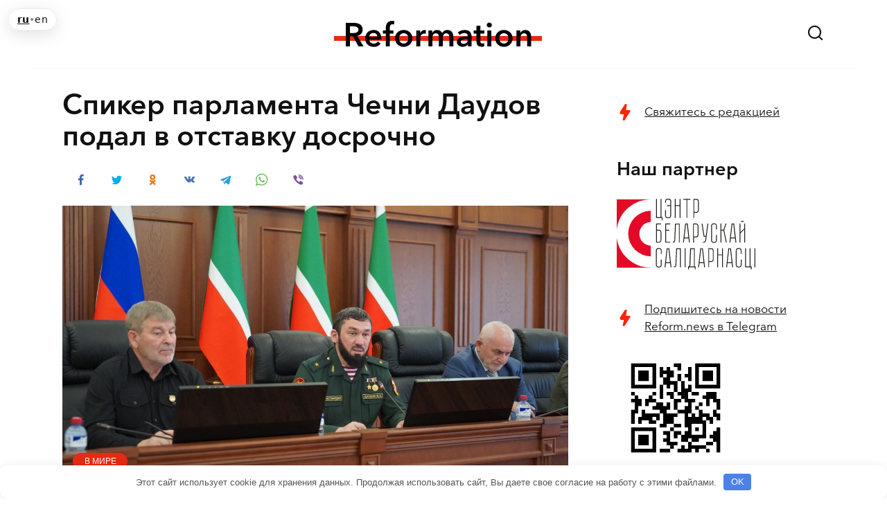

--- FILE ---
content_type: text/html; charset=UTF-8
request_url: https://reform.news/spiker-parlamenta-chechni-daudov-podal-v-otstavku-dosrochno
body_size: 21233
content:
<!doctype html>
<html lang="ru-RU" prefix="og: http://ogp.me/ns# fb: http://ogp.me/ns/fb#">
<head>
	<meta charset="UTF-8">
	<meta name="viewport" content="width=device-width, initial-scale=1">

<title>Спикер парламента Чечни Даудов подал в отставку досрочно &#8212; REFORM.news (ранее REFORM.by)</title>
<meta name='robots' content='max-image-preview:large' />
	<style>img:is([sizes="auto" i], [sizes^="auto," i]) { contain-intrinsic-size: 3000px 1500px }</style>
	<link rel="alternate" hreflang="ru" href="https://reform.news/spiker-parlamenta-chechni-daudov-podal-v-otstavku-dosrochno" />
<link rel="alternate" hreflang="x-default" href="https://reform.news/spiker-parlamenta-chechni-daudov-podal-v-otstavku-dosrochno" />
<link rel="amphtml" href="https://reform.news/spiker-parlamenta-chechni-daudov-podal-v-otstavku-dosrochno/amp" /><link rel='dns-prefetch' href='//reform.news' />
<link rel='dns-prefetch' href='//fonts.googleapis.com' />
<style type="text/css" media="all">
.wpautoterms-footer{background-color:#ffffff;text-align:center;}
.wpautoterms-footer a{color:#000000;font-family:Arial, sans-serif;font-size:14px;}
.wpautoterms-footer .separator{color:#cccccc;font-family:Arial, sans-serif;font-size:14px;}</style>
<link rel='stylesheet' id='wgs2-css' href='https://reform.news/wp-content/plugins/wp-google-search/wgs2.css?ver=6.8.3'  media='all' />
<link rel='stylesheet' id='wgs3-css' href='https://reform.news/wp-content/plugins/wp-google-search/wgs3.css?ver=6.8.3'  media='all' />
<style id='cf-frontend-style-inline-css' type='text/css'>
@font-face {
	font-family: 'AvenirRegular';
	font-weight: 400;
	font-display: auto;
	font-fallback: Arial;
	src: url('/wp-content/uploads/2020/04/item-1.woff2') format('woff2'),
		url('/wp-content/uploads/2020/04/item-1.woff') format('woff'),
		url('/wp-content/uploads/2020/04/item-1.ttf') format('truetype'),
		url('/wp-content/uploads/2020/04/item-1.eot?#iefix') format('embedded-opentype'),
		url('/wp-content/uploads/2020/10/avenirnextw10-regular.svg') format('svg');
}
@font-face {
	font-family: 'AvenirDemi';
	font-weight: 400;
	font-display: auto;
	src: url('/wp-content/uploads/2020/04/item.woff2') format('woff2');
}
@font-face {
	font-family: 'AvenirDemi';
	font-display: auto;
	src: url('/wp-content/uploads/2020/10/avenirnextw10-demi.svg') format('svg');
}
@font-face {
	font-family: 'AvenirRegular';
	font-weight: 400;
	font-display: auto;
	src: url('/wp-content/uploads/2020/04/item-1.woff2') format('woff2'),
		url('/wp-content/uploads/2020/04/item-1.woff') format('woff'),
		url('/wp-content/uploads/2020/04/item-1.ttf') format('truetype'),
		url('/wp-content/uploads/2020/04/item-1.eot?#iefix') format('embedded-opentype'),
		url('/wp-content/uploads/2020/10/avenirnextw10-regular.svg') format('svg');
}
@font-face {
	font-family: 'AvenirRegular';
	font-weight: 400;
	font-display: auto;
	src: url('/wp-content/uploads/2020/04/item-1.woff2') format('woff2'),
		url('/wp-content/uploads/2020/04/item-1.woff') format('woff'),
		url('/wp-content/uploads/2020/04/item-1.ttf') format('truetype'),
		url('/wp-content/uploads/2020/04/item-1.eot?#iefix') format('embedded-opentype'),
		url('/wp-content/uploads/2020/10/avenirnextw10-regular.svg') format('svg');
}
@font-face {
	font-family: 'AvenirRegular';
	font-weight: 400;
	font-display: auto;
	src: url('/wp-content/uploads/2020/04/item-1.woff2') format('woff2'),
		url('/wp-content/uploads/2020/04/item-1.woff') format('woff'),
		url('/wp-content/uploads/2020/04/item-1.ttf') format('truetype'),
		url('/wp-content/uploads/2020/04/item-1.eot?#iefix') format('embedded-opentype'),
		url('/wp-content/uploads/2020/10/avenirnextw10-regular.svg') format('svg');
}
@font-face {
	font-family: 'AvenirRegular';
	font-weight: 400;
	font-display: auto;
	src: url('/wp-content/uploads/2020/04/item-1.woff2') format('woff2'),
		url('/wp-content/uploads/2020/04/item-1.woff') format('woff'),
		url('/wp-content/uploads/2020/04/item-1.ttf') format('truetype'),
		url('/wp-content/uploads/2020/04/item-1.eot?#iefix') format('embedded-opentype'),
		url('/wp-content/uploads/2020/10/avenirnextw10-regular.svg') format('svg');
}
@font-face {
	font-family: 'AvenirRegular';
	font-weight: 400;
	font-display: auto;
	src: url('/wp-content/uploads/2020/04/item-1.woff2') format('woff2'),
		url('/wp-content/uploads/2020/04/item-1.woff') format('woff'),
		url('/wp-content/uploads/2020/04/item-1.ttf') format('truetype'),
		url('/wp-content/uploads/2020/04/item-1.eot?#iefix') format('embedded-opentype'),
		url('/wp-content/uploads/2020/10/avenirnextw10-regular.svg') format('svg');
}
@font-face {
	font-family: 'AvenirRegular';
	font-weight: 400;
	font-display: auto;
	src: url('/wp-content/uploads/2020/04/item-1.woff2') format('woff2'),
		url('/wp-content/uploads/2020/04/item-1.woff') format('woff'),
		url('/wp-content/uploads/2020/04/item-1.ttf') format('truetype'),
		url('/wp-content/uploads/2020/04/item-1.eot?#iefix') format('embedded-opentype'),
		url('/wp-content/uploads/2020/10/avenirnextw10-regular.svg') format('svg');
}
@font-face {
	font-family: 'AvenirRegular';
	font-weight: 400;
	font-display: auto;
	src: url('/wp-content/uploads/2020/04/item-1.woff2') format('woff2'),
		url('/wp-content/uploads/2020/04/item-1.woff') format('woff'),
		url('/wp-content/uploads/2020/04/item-1.ttf') format('truetype'),
		url('/wp-content/uploads/2020/04/item-1.eot?#iefix') format('embedded-opentype'),
		url('/wp-content/uploads/2020/10/avenirnextw10-regular.svg') format('svg');
}
@font-face {
	font-family: 'AvenirRegular';
	font-weight: 400;
	font-display: auto;
	src: url('/wp-content/uploads/2020/04/item-1.woff2') format('woff2'),
		url('/wp-content/uploads/2020/04/item-1.woff') format('woff'),
		url('/wp-content/uploads/2020/04/item-1.ttf') format('truetype'),
		url('/wp-content/uploads/2020/04/item-1.eot?#iefix') format('embedded-opentype'),
		url('/wp-content/uploads/2020/10/avenirnextw10-regular.svg') format('svg');
}
@font-face {
	font-family: 'AvenirRegular';
	font-weight: 400;
	font-display: auto;
	src: url('/wp-content/uploads/2020/04/item-1.woff2') format('woff2'),
		url('/wp-content/uploads/2020/04/item-1.woff') format('woff'),
		url('/wp-content/uploads/2020/04/item-1.ttf') format('truetype'),
		url('/wp-content/uploads/2020/04/item-1.eot?#iefix') format('embedded-opentype'),
		url('/wp-content/uploads/2020/10/avenirnextw10-regular.svg') format('svg');
}
@font-face {
	font-family: 'AvenirRegular';
	font-weight: 400;
	font-display: auto;
	src: url('/wp-content/uploads/2020/04/item-1.woff2') format('woff2'),
		url('/wp-content/uploads/2020/04/item-1.woff') format('woff'),
		url('/wp-content/uploads/2020/04/item-1.ttf') format('truetype'),
		url('/wp-content/uploads/2020/04/item-1.eot?#iefix') format('embedded-opentype'),
		url('/wp-content/uploads/2020/10/avenirnextw10-regular.svg') format('svg');
}
@font-face {
	font-family: 'AvenirRegular';
	font-weight: 400;
	font-display: auto;
	src: url('/wp-content/uploads/2020/04/item-1.woff2') format('woff2'),
		url('/wp-content/uploads/2020/04/item-1.woff') format('woff'),
		url('/wp-content/uploads/2020/04/item-1.ttf') format('truetype'),
		url('/wp-content/uploads/2020/04/item-1.eot?#iefix') format('embedded-opentype'),
		url('/wp-content/uploads/2020/10/avenirnextw10-regular.svg') format('svg');
}
@font-face {
	font-family: 'AvenirRegular';
	font-weight: 400;
	font-display: auto;
	src: url('/wp-content/uploads/2020/04/item-1.woff2') format('woff2'),
		url('/wp-content/uploads/2020/04/item-1.woff') format('woff'),
		url('/wp-content/uploads/2020/04/item-1.ttf') format('truetype'),
		url('/wp-content/uploads/2020/04/item-1.eot?#iefix') format('embedded-opentype'),
		url('/wp-content/uploads/2020/10/avenirnextw10-regular.svg') format('svg');
}
@font-face {
	font-family: 'AvenirRegular';
	font-weight: 400;
	font-display: auto;
	src: url('/wp-content/uploads/2020/04/item-1.woff2') format('woff2'),
		url('/wp-content/uploads/2020/04/item-1.woff') format('woff'),
		url('/wp-content/uploads/2020/04/item-1.ttf') format('truetype'),
		url('/wp-content/uploads/2020/04/item-1.eot?#iefix') format('embedded-opentype'),
		url('/wp-content/uploads/2020/10/avenirnextw10-regular.svg') format('svg');
}
@font-face {
	font-family: 'AvenirRegular';
	font-weight: 400;
	font-display: auto;
	src: url('/wp-content/uploads/2020/04/item-1.woff2') format('woff2'),
		url('/wp-content/uploads/2020/04/item-1.woff') format('woff'),
		url('/wp-content/uploads/2020/04/item-1.ttf') format('truetype'),
		url('/wp-content/uploads/2020/04/item-1.eot?#iefix') format('embedded-opentype'),
		url('/wp-content/uploads/2020/10/avenirnextw10-regular.svg') format('svg');
}
@font-face {
	font-family: 'AvenirRegular';
	font-weight: 400;
	font-display: auto;
	src: url('/wp-content/uploads/2020/04/item-1.woff2') format('woff2'),
		url('/wp-content/uploads/2020/04/item-1.woff') format('woff'),
		url('/wp-content/uploads/2020/04/item-1.ttf') format('truetype'),
		url('/wp-content/uploads/2020/04/item-1.eot?#iefix') format('embedded-opentype'),
		url('/wp-content/uploads/2020/10/avenirnextw10-regular.svg') format('svg');
}
@font-face {
	font-family: 'AvenirRegular';
	font-weight: 400;
	font-display: auto;
	src: url('/wp-content/uploads/2020/04/item-1.woff2') format('woff2'),
		url('/wp-content/uploads/2020/04/item-1.woff') format('woff'),
		url('/wp-content/uploads/2020/04/item-1.ttf') format('truetype'),
		url('/wp-content/uploads/2020/04/item-1.eot?#iefix') format('embedded-opentype'),
		url('/wp-content/uploads/2020/10/avenirnextw10-regular.svg') format('svg');
}
@font-face {
	font-family: 'AvenirRegular';
	font-weight: 400;
	font-display: auto;
	src: url('/wp-content/uploads/2020/04/item-1.woff2') format('woff2'),
		url('/wp-content/uploads/2020/04/item-1.woff') format('woff'),
		url('/wp-content/uploads/2020/04/item-1.ttf') format('truetype'),
		url('/wp-content/uploads/2020/04/item-1.eot?#iefix') format('embedded-opentype'),
		url('/wp-content/uploads/2020/10/avenirnextw10-regular.svg') format('svg');
}
@font-face {
	font-family: 'AvenirRegular';
	font-weight: 400;
	font-display: auto;
	src: url('/wp-content/uploads/2020/04/item-1.woff2') format('woff2'),
		url('/wp-content/uploads/2020/04/item-1.woff') format('woff'),
		url('/wp-content/uploads/2020/04/item-1.ttf') format('truetype'),
		url('/wp-content/uploads/2020/04/item-1.eot?#iefix') format('embedded-opentype'),
		url('/wp-content/uploads/2020/10/avenirnextw10-regular.svg') format('svg');
}
@font-face {
	font-family: 'AvenirRegular';
	font-weight: 400;
	font-display: auto;
	src: url('/wp-content/uploads/2020/04/item-1.woff2') format('woff2'),
		url('/wp-content/uploads/2020/04/item-1.woff') format('woff'),
		url('/wp-content/uploads/2020/04/item-1.ttf') format('truetype'),
		url('/wp-content/uploads/2020/04/item-1.eot?#iefix') format('embedded-opentype'),
		url('/wp-content/uploads/2020/10/avenirnextw10-regular.svg') format('svg');
}
@font-face {
	font-family: 'AvenirDemi';
	font-weight: 400;
	font-display: auto;
	src: url('/wp-content/uploads/2020/04/item.woff2') format('woff2');
}
@font-face {
	font-family: 'AvenirDemi';
	font-display: auto;
	src: url('/wp-content/uploads/2020/10/avenirnextw10-demi.svg') format('svg');
}
@font-face {
	font-family: 'AvenirDemi';
	font-weight: 400;
	font-display: auto;
	src: url('/wp-content/uploads/2020/04/item.woff2') format('woff2'),
		url('/wp-content/uploads/2020/04/item.woff') format('woff'),
		url('/wp-content/uploads/2020/04/item.ttf') format('truetype'),
		url('/wp-content/uploads/2020/04/item.eot?#iefix') format('embedded-opentype'),
		url('/wp-content/uploads/2020/10/avenirnextw10-demi.svg') format('svg');
}
@font-face {
	font-family: 'AvenirDemi';
	font-weight: 400;
	font-display: auto;
	src: url('/wp-content/uploads/2020/04/item.woff2') format('woff2');
}
@font-face {
	font-family: 'AvenirDemi';
	font-display: auto;
	src: url('/wp-content/uploads/2020/10/avenirnextw10-demi.svg') format('svg');
}
@font-face {
	font-family: 'AvenirDemi';
	font-weight: 400;
	font-display: auto;
	src: url('/wp-content/uploads/2020/04/item.woff2') format('woff2'),
		url('/wp-content/uploads/2020/04/item.woff') format('woff'),
		url('/wp-content/uploads/2020/04/item.ttf') format('truetype'),
		url('/wp-content/uploads/2020/04/item.eot?#iefix') format('embedded-opentype'),
		url('/wp-content/uploads/2020/10/avenirnextw10-demi.svg') format('svg');
}
@font-face {
	font-family: 'AvenirDemi';
	font-weight: 400;
	font-display: auto;
	src: url('/wp-content/uploads/2020/04/item.woff2') format('woff2');
}
@font-face {
	font-family: 'AvenirDemi';
	font-display: auto;
	src: url('/wp-content/uploads/2020/10/avenirnextw10-demi.svg') format('svg');
}
@font-face {
	font-family: 'AvenirDemi';
	font-weight: 400;
	font-display: auto;
	src: url('/wp-content/uploads/2020/04/item.woff2') format('woff2');
}
@font-face {
	font-family: 'AvenirDemi';
	font-display: auto;
	src: url('/wp-content/uploads/2020/10/avenirnextw10-demi.svg') format('svg');
}
@font-face {
	font-family: 'AvenirDemi';
	font-weight: 400;
	font-display: auto;
	src: url('/wp-content/uploads/2020/04/item.woff2') format('woff2');
}
@font-face {
	font-family: 'AvenirDemi';
	font-display: auto;
	src: url('/wp-content/uploads/2020/10/avenirnextw10-demi.svg') format('svg');
}
@font-face {
	font-family: 'AvenirDemi';
	font-weight: 400;
	font-display: auto;
	src: url('/wp-content/uploads/2020/04/item.woff2') format('woff2'),
		url('/wp-content/uploads/2020/04/item.woff') format('woff'),
		url('/wp-content/uploads/2020/04/item.ttf') format('truetype'),
		url('/wp-content/uploads/2020/04/item.eot?#iefix') format('embedded-opentype'),
		url('/wp-content/uploads/2020/10/avenirnextw10-demi.svg') format('svg');
}
@font-face {
	font-family: 'AvenirDemi';
	font-weight: 400;
	font-display: auto;
	src: url('/wp-content/uploads/2020/04/item.woff2') format('woff2');
}
@font-face {
	font-family: 'AvenirDemi';
	font-display: auto;
	src: url('/wp-content/uploads/2020/10/avenirnextw10-demi.svg') format('svg');
}
@font-face {
	font-family: 'AvenirDemi';
	font-weight: 400;
	font-display: auto;
	src: url('/wp-content/uploads/2020/04/item.woff2') format('woff2');
}
@font-face {
	font-family: 'AvenirDemi';
	font-display: auto;
	src: url('/wp-content/uploads/2020/10/avenirnextw10-demi.svg') format('svg');
}
@font-face {
	font-family: 'AvenirDemi';
	font-weight: 400;
	font-display: auto;
	src: url('/wp-content/uploads/2020/04/item.woff2') format('woff2'),
		url('/wp-content/uploads/2020/04/item.woff') format('woff'),
		url('/wp-content/uploads/2020/04/item.ttf') format('truetype'),
		url('/wp-content/uploads/2020/04/item.eot?#iefix') format('embedded-opentype'),
		url('/wp-content/uploads/2020/10/avenirnextw10-demi.svg') format('svg');
}
@font-face {
	font-family: 'AvenirDemi';
	font-weight: 400;
	font-display: auto;
	src: url('/wp-content/uploads/2020/04/item.woff2') format('woff2');
}
@font-face {
	font-family: 'AvenirDemi';
	font-display: auto;
	src: url('/wp-content/uploads/2020/10/avenirnextw10-demi.svg') format('svg');
}
@font-face {
	font-family: 'AvenirDemi';
	font-weight: 400;
	font-display: auto;
	src: url('/wp-content/uploads/2020/04/item.woff2') format('woff2');
}
@font-face {
	font-family: 'AvenirDemi';
	font-display: auto;
	src: url('/wp-content/uploads/2020/10/avenirnextw10-demi.svg') format('svg');
}
@font-face {
	font-family: 'AvenirDemi';
	font-weight: 400;
	font-display: auto;
	src: url('/wp-content/uploads/2020/04/item.woff2') format('woff2');
}
@font-face {
	font-family: 'AvenirDemi';
	font-display: auto;
	src: url('/wp-content/uploads/2020/10/avenirnextw10-demi.svg') format('svg');
}
@font-face {
	font-family: 'AvenirDemi';
	font-weight: 400;
	font-display: auto;
	src: url('/wp-content/uploads/2020/04/item.woff2') format('woff2');
}
@font-face {
	font-family: 'AvenirDemi';
	font-display: auto;
	src: url('/wp-content/uploads/2020/10/avenirnextw10-demi.svg') format('svg');
}
@font-face {
	font-family: 'AvenirDemi';
	font-weight: 400;
	font-display: auto;
	src: url('/wp-content/uploads/2020/04/item.woff2') format('woff2');
}
@font-face {
	font-family: 'AvenirDemi';
	font-display: auto;
	src: url('/wp-content/uploads/2020/10/avenirnextw10-demi.svg') format('svg');
}
@font-face {
	font-family: 'AvenirDemi';
	font-weight: 400;
	font-display: auto;
	src: url('/wp-content/uploads/2020/04/item.woff2') format('woff2'),
		url('/wp-content/uploads/2020/04/item.woff') format('woff'),
		url('/wp-content/uploads/2020/04/item.ttf') format('truetype'),
		url('/wp-content/uploads/2020/04/item.eot?#iefix') format('embedded-opentype'),
		url('/wp-content/uploads/2020/10/avenirnextw10-demi.svg') format('svg');
}
@font-face {
	font-family: 'AvenirRegular';
	font-weight: 400;
	font-display: auto;
	src: url('/wp-content/uploads/2020/04/item-1.woff2') format('woff2'),
		url('/wp-content/uploads/2020/04/item-1.woff') format('woff'),
		url('/wp-content/uploads/2020/04/item-1.ttf') format('truetype'),
		url('/wp-content/uploads/2020/04/item-1.eot?#iefix') format('embedded-opentype'),
		url('/wp-content/uploads/2020/10/avenirnextw10-regular.svg') format('svg');
}
@font-face {
	font-family: 'AvenirDemi';
	font-weight: 400;
	font-display: auto;
	src: url('/wp-content/uploads/2020/04/item.woff2') format('woff2');
}
@font-face {
	font-family: 'AvenirDemi';
	font-display: auto;
	src: url('/wp-content/uploads/2020/10/avenirnextw10-demi.svg') format('svg');
}
@font-face {
	font-family: 'AvenirDemi';
	font-weight: 400;
	font-display: auto;
	src: url('/wp-content/uploads/2020/04/item.woff2') format('woff2'),
		url('/wp-content/uploads/2020/04/item.woff') format('woff'),
		url('/wp-content/uploads/2020/04/item.ttf') format('truetype'),
		url('/wp-content/uploads/2020/04/item.eot?#iefix') format('embedded-opentype'),
		url('/wp-content/uploads/2020/10/avenirnextw10-demi.svg') format('svg');
}
@font-face {
	font-family: 'AvenirRegular';
	font-weight: 400;
	font-display: auto;
	src: url('/wp-content/uploads/2020/04/item-1.woff2') format('woff2'),
		url('/wp-content/uploads/2020/04/item-1.woff') format('woff'),
		url('/wp-content/uploads/2020/04/item-1.ttf') format('truetype'),
		url('/wp-content/uploads/2020/04/item-1.eot?#iefix') format('embedded-opentype'),
		url('/wp-content/uploads/2020/10/avenirnextw10-regular.svg') format('svg');
}
@font-face {
	font-family: 'AvenirRegular';
	font-weight: 400;
	font-display: auto;
	src: url('/wp-content/uploads/2020/04/item-1.woff2') format('woff2'),
		url('/wp-content/uploads/2020/04/item-1.woff') format('woff'),
		url('/wp-content/uploads/2020/04/item-1.ttf') format('truetype'),
		url('/wp-content/uploads/2020/04/item-1.eot?#iefix') format('embedded-opentype'),
		url('/wp-content/uploads/2020/10/avenirnextw10-regular.svg') format('svg');
}
@font-face {
	font-family: 'AvenirDemi';
	font-weight: 400;
	font-display: auto;
	src: url('/wp-content/uploads/2020/04/item.woff2') format('woff2');
}
@font-face {
	font-family: 'AvenirDemi';
	font-display: auto;
	src: url('/wp-content/uploads/2020/10/avenirnextw10-demi.svg') format('svg');
}
@font-face {
	font-family: 'AvenirDemi';
	font-weight: 400;
	font-display: auto;
	src: url('/wp-content/uploads/2020/04/item.woff2') format('woff2');
}
@font-face {
	font-family: 'AvenirDemi';
	font-display: auto;
	src: url('/wp-content/uploads/2020/10/avenirnextw10-demi.svg') format('svg');
}
@font-face {
	font-family: 'AvenirDemi';
	font-weight: 400;
	font-display: auto;
	src: url('/wp-content/uploads/2020/04/item.woff2') format('woff2');
}
@font-face {
	font-family: 'AvenirDemi';
	font-display: auto;
	src: url('/wp-content/uploads/2020/10/avenirnextw10-demi.svg') format('svg');
}
</style>
<style id='wp-block-library-theme-inline-css' type='text/css'>
.wp-block-audio :where(figcaption){color:#555;font-size:13px;text-align:center}.is-dark-theme .wp-block-audio :where(figcaption){color:#ffffffa6}.wp-block-audio{margin:0 0 1em}.wp-block-code{border:1px solid #ccc;border-radius:4px;font-family:Menlo,Consolas,monaco,monospace;padding:.8em 1em}.wp-block-embed :where(figcaption){color:#555;font-size:13px;text-align:center}.is-dark-theme .wp-block-embed :where(figcaption){color:#ffffffa6}.wp-block-embed{margin:0 0 1em}.blocks-gallery-caption{color:#555;font-size:13px;text-align:center}.is-dark-theme .blocks-gallery-caption{color:#ffffffa6}:root :where(.wp-block-image figcaption){color:#555;font-size:13px;text-align:center}.is-dark-theme :root :where(.wp-block-image figcaption){color:#ffffffa6}.wp-block-image{margin:0 0 1em}.wp-block-pullquote{border-bottom:4px solid;border-top:4px solid;color:currentColor;margin-bottom:1.75em}.wp-block-pullquote cite,.wp-block-pullquote footer,.wp-block-pullquote__citation{color:currentColor;font-size:.8125em;font-style:normal;text-transform:uppercase}.wp-block-quote{border-left:.25em solid;margin:0 0 1.75em;padding-left:1em}.wp-block-quote cite,.wp-block-quote footer{color:currentColor;font-size:.8125em;font-style:normal;position:relative}.wp-block-quote:where(.has-text-align-right){border-left:none;border-right:.25em solid;padding-left:0;padding-right:1em}.wp-block-quote:where(.has-text-align-center){border:none;padding-left:0}.wp-block-quote.is-large,.wp-block-quote.is-style-large,.wp-block-quote:where(.is-style-plain){border:none}.wp-block-search .wp-block-search__label{font-weight:700}.wp-block-search__button{border:1px solid #ccc;padding:.375em .625em}:where(.wp-block-group.has-background){padding:1.25em 2.375em}.wp-block-separator.has-css-opacity{opacity:.4}.wp-block-separator{border:none;border-bottom:2px solid;margin-left:auto;margin-right:auto}.wp-block-separator.has-alpha-channel-opacity{opacity:1}.wp-block-separator:not(.is-style-wide):not(.is-style-dots){width:100px}.wp-block-separator.has-background:not(.is-style-dots){border-bottom:none;height:1px}.wp-block-separator.has-background:not(.is-style-wide):not(.is-style-dots){height:2px}.wp-block-table{margin:0 0 1em}.wp-block-table td,.wp-block-table th{word-break:normal}.wp-block-table :where(figcaption){color:#555;font-size:13px;text-align:center}.is-dark-theme .wp-block-table :where(figcaption){color:#ffffffa6}.wp-block-video :where(figcaption){color:#555;font-size:13px;text-align:center}.is-dark-theme .wp-block-video :where(figcaption){color:#ffffffa6}.wp-block-video{margin:0 0 1em}:root :where(.wp-block-template-part.has-background){margin-bottom:0;margin-top:0;padding:1.25em 2.375em}
</style>
<style id='classic-theme-styles-inline-css' type='text/css'>
/*! This file is auto-generated */
.wp-block-button__link{color:#fff;background-color:#32373c;border-radius:9999px;box-shadow:none;text-decoration:none;padding:calc(.667em + 2px) calc(1.333em + 2px);font-size:1.125em}.wp-block-file__button{background:#32373c;color:#fff;text-decoration:none}
</style>
<style id='global-styles-inline-css' type='text/css'>
:root{--wp--preset--aspect-ratio--square: 1;--wp--preset--aspect-ratio--4-3: 4/3;--wp--preset--aspect-ratio--3-4: 3/4;--wp--preset--aspect-ratio--3-2: 3/2;--wp--preset--aspect-ratio--2-3: 2/3;--wp--preset--aspect-ratio--16-9: 16/9;--wp--preset--aspect-ratio--9-16: 9/16;--wp--preset--color--black: #000000;--wp--preset--color--cyan-bluish-gray: #abb8c3;--wp--preset--color--white: #ffffff;--wp--preset--color--pale-pink: #f78da7;--wp--preset--color--vivid-red: #cf2e2e;--wp--preset--color--luminous-vivid-orange: #ff6900;--wp--preset--color--luminous-vivid-amber: #fcb900;--wp--preset--color--light-green-cyan: #7bdcb5;--wp--preset--color--vivid-green-cyan: #00d084;--wp--preset--color--pale-cyan-blue: #8ed1fc;--wp--preset--color--vivid-cyan-blue: #0693e3;--wp--preset--color--vivid-purple: #9b51e0;--wp--preset--gradient--vivid-cyan-blue-to-vivid-purple: linear-gradient(135deg,rgba(6,147,227,1) 0%,rgb(155,81,224) 100%);--wp--preset--gradient--light-green-cyan-to-vivid-green-cyan: linear-gradient(135deg,rgb(122,220,180) 0%,rgb(0,208,130) 100%);--wp--preset--gradient--luminous-vivid-amber-to-luminous-vivid-orange: linear-gradient(135deg,rgba(252,185,0,1) 0%,rgba(255,105,0,1) 100%);--wp--preset--gradient--luminous-vivid-orange-to-vivid-red: linear-gradient(135deg,rgba(255,105,0,1) 0%,rgb(207,46,46) 100%);--wp--preset--gradient--very-light-gray-to-cyan-bluish-gray: linear-gradient(135deg,rgb(238,238,238) 0%,rgb(169,184,195) 100%);--wp--preset--gradient--cool-to-warm-spectrum: linear-gradient(135deg,rgb(74,234,220) 0%,rgb(151,120,209) 20%,rgb(207,42,186) 40%,rgb(238,44,130) 60%,rgb(251,105,98) 80%,rgb(254,248,76) 100%);--wp--preset--gradient--blush-light-purple: linear-gradient(135deg,rgb(255,206,236) 0%,rgb(152,150,240) 100%);--wp--preset--gradient--blush-bordeaux: linear-gradient(135deg,rgb(254,205,165) 0%,rgb(254,45,45) 50%,rgb(107,0,62) 100%);--wp--preset--gradient--luminous-dusk: linear-gradient(135deg,rgb(255,203,112) 0%,rgb(199,81,192) 50%,rgb(65,88,208) 100%);--wp--preset--gradient--pale-ocean: linear-gradient(135deg,rgb(255,245,203) 0%,rgb(182,227,212) 50%,rgb(51,167,181) 100%);--wp--preset--gradient--electric-grass: linear-gradient(135deg,rgb(202,248,128) 0%,rgb(113,206,126) 100%);--wp--preset--gradient--midnight: linear-gradient(135deg,rgb(2,3,129) 0%,rgb(40,116,252) 100%);--wp--preset--font-size--small: 19.5px;--wp--preset--font-size--medium: 20px;--wp--preset--font-size--large: 36.5px;--wp--preset--font-size--x-large: 42px;--wp--preset--font-size--normal: 22px;--wp--preset--font-size--huge: 49.5px;--wp--preset--spacing--20: 0.44rem;--wp--preset--spacing--30: 0.67rem;--wp--preset--spacing--40: 1rem;--wp--preset--spacing--50: 1.5rem;--wp--preset--spacing--60: 2.25rem;--wp--preset--spacing--70: 3.38rem;--wp--preset--spacing--80: 5.06rem;--wp--preset--shadow--natural: 6px 6px 9px rgba(0, 0, 0, 0.2);--wp--preset--shadow--deep: 12px 12px 50px rgba(0, 0, 0, 0.4);--wp--preset--shadow--sharp: 6px 6px 0px rgba(0, 0, 0, 0.2);--wp--preset--shadow--outlined: 6px 6px 0px -3px rgba(255, 255, 255, 1), 6px 6px rgba(0, 0, 0, 1);--wp--preset--shadow--crisp: 6px 6px 0px rgba(0, 0, 0, 1);}:where(.is-layout-flex){gap: 0.5em;}:where(.is-layout-grid){gap: 0.5em;}body .is-layout-flex{display: flex;}.is-layout-flex{flex-wrap: wrap;align-items: center;}.is-layout-flex > :is(*, div){margin: 0;}body .is-layout-grid{display: grid;}.is-layout-grid > :is(*, div){margin: 0;}:where(.wp-block-columns.is-layout-flex){gap: 2em;}:where(.wp-block-columns.is-layout-grid){gap: 2em;}:where(.wp-block-post-template.is-layout-flex){gap: 1.25em;}:where(.wp-block-post-template.is-layout-grid){gap: 1.25em;}.has-black-color{color: var(--wp--preset--color--black) !important;}.has-cyan-bluish-gray-color{color: var(--wp--preset--color--cyan-bluish-gray) !important;}.has-white-color{color: var(--wp--preset--color--white) !important;}.has-pale-pink-color{color: var(--wp--preset--color--pale-pink) !important;}.has-vivid-red-color{color: var(--wp--preset--color--vivid-red) !important;}.has-luminous-vivid-orange-color{color: var(--wp--preset--color--luminous-vivid-orange) !important;}.has-luminous-vivid-amber-color{color: var(--wp--preset--color--luminous-vivid-amber) !important;}.has-light-green-cyan-color{color: var(--wp--preset--color--light-green-cyan) !important;}.has-vivid-green-cyan-color{color: var(--wp--preset--color--vivid-green-cyan) !important;}.has-pale-cyan-blue-color{color: var(--wp--preset--color--pale-cyan-blue) !important;}.has-vivid-cyan-blue-color{color: var(--wp--preset--color--vivid-cyan-blue) !important;}.has-vivid-purple-color{color: var(--wp--preset--color--vivid-purple) !important;}.has-black-background-color{background-color: var(--wp--preset--color--black) !important;}.has-cyan-bluish-gray-background-color{background-color: var(--wp--preset--color--cyan-bluish-gray) !important;}.has-white-background-color{background-color: var(--wp--preset--color--white) !important;}.has-pale-pink-background-color{background-color: var(--wp--preset--color--pale-pink) !important;}.has-vivid-red-background-color{background-color: var(--wp--preset--color--vivid-red) !important;}.has-luminous-vivid-orange-background-color{background-color: var(--wp--preset--color--luminous-vivid-orange) !important;}.has-luminous-vivid-amber-background-color{background-color: var(--wp--preset--color--luminous-vivid-amber) !important;}.has-light-green-cyan-background-color{background-color: var(--wp--preset--color--light-green-cyan) !important;}.has-vivid-green-cyan-background-color{background-color: var(--wp--preset--color--vivid-green-cyan) !important;}.has-pale-cyan-blue-background-color{background-color: var(--wp--preset--color--pale-cyan-blue) !important;}.has-vivid-cyan-blue-background-color{background-color: var(--wp--preset--color--vivid-cyan-blue) !important;}.has-vivid-purple-background-color{background-color: var(--wp--preset--color--vivid-purple) !important;}.has-black-border-color{border-color: var(--wp--preset--color--black) !important;}.has-cyan-bluish-gray-border-color{border-color: var(--wp--preset--color--cyan-bluish-gray) !important;}.has-white-border-color{border-color: var(--wp--preset--color--white) !important;}.has-pale-pink-border-color{border-color: var(--wp--preset--color--pale-pink) !important;}.has-vivid-red-border-color{border-color: var(--wp--preset--color--vivid-red) !important;}.has-luminous-vivid-orange-border-color{border-color: var(--wp--preset--color--luminous-vivid-orange) !important;}.has-luminous-vivid-amber-border-color{border-color: var(--wp--preset--color--luminous-vivid-amber) !important;}.has-light-green-cyan-border-color{border-color: var(--wp--preset--color--light-green-cyan) !important;}.has-vivid-green-cyan-border-color{border-color: var(--wp--preset--color--vivid-green-cyan) !important;}.has-pale-cyan-blue-border-color{border-color: var(--wp--preset--color--pale-cyan-blue) !important;}.has-vivid-cyan-blue-border-color{border-color: var(--wp--preset--color--vivid-cyan-blue) !important;}.has-vivid-purple-border-color{border-color: var(--wp--preset--color--vivid-purple) !important;}.has-vivid-cyan-blue-to-vivid-purple-gradient-background{background: var(--wp--preset--gradient--vivid-cyan-blue-to-vivid-purple) !important;}.has-light-green-cyan-to-vivid-green-cyan-gradient-background{background: var(--wp--preset--gradient--light-green-cyan-to-vivid-green-cyan) !important;}.has-luminous-vivid-amber-to-luminous-vivid-orange-gradient-background{background: var(--wp--preset--gradient--luminous-vivid-amber-to-luminous-vivid-orange) !important;}.has-luminous-vivid-orange-to-vivid-red-gradient-background{background: var(--wp--preset--gradient--luminous-vivid-orange-to-vivid-red) !important;}.has-very-light-gray-to-cyan-bluish-gray-gradient-background{background: var(--wp--preset--gradient--very-light-gray-to-cyan-bluish-gray) !important;}.has-cool-to-warm-spectrum-gradient-background{background: var(--wp--preset--gradient--cool-to-warm-spectrum) !important;}.has-blush-light-purple-gradient-background{background: var(--wp--preset--gradient--blush-light-purple) !important;}.has-blush-bordeaux-gradient-background{background: var(--wp--preset--gradient--blush-bordeaux) !important;}.has-luminous-dusk-gradient-background{background: var(--wp--preset--gradient--luminous-dusk) !important;}.has-pale-ocean-gradient-background{background: var(--wp--preset--gradient--pale-ocean) !important;}.has-electric-grass-gradient-background{background: var(--wp--preset--gradient--electric-grass) !important;}.has-midnight-gradient-background{background: var(--wp--preset--gradient--midnight) !important;}.has-small-font-size{font-size: var(--wp--preset--font-size--small) !important;}.has-medium-font-size{font-size: var(--wp--preset--font-size--medium) !important;}.has-large-font-size{font-size: var(--wp--preset--font-size--large) !important;}.has-x-large-font-size{font-size: var(--wp--preset--font-size--x-large) !important;}
:where(.wp-block-post-template.is-layout-flex){gap: 1.25em;}:where(.wp-block-post-template.is-layout-grid){gap: 1.25em;}
:where(.wp-block-columns.is-layout-flex){gap: 2em;}:where(.wp-block-columns.is-layout-grid){gap: 2em;}
:root :where(.wp-block-pullquote){font-size: 1.5em;line-height: 1.6;}
</style>
<link rel='stylesheet' id='adace-style-css' href='https://reform.news/wp-content/plugins/ad-ace/assets/css/style.min.css?ver=6.8.3'  media='all' />
<link rel='stylesheet' id='adace-icofont-css' href='https://reform.news/wp-content/plugins/ad-ace/assets/css/fonts/icofont.css?ver=6.8.3'  media='all' />
<link rel='stylesheet' id='wpautoterms_css-css' href='https://reform.news/wp-content/plugins/auto-terms-of-service-and-privacy-policy/css/wpautoterms.css?ver=6.8.3'  media='all' />
<link rel='stylesheet' id='plyr-css-css' href='https://reform.news/wp-content/plugins/easy-video-player/lib/plyr.css?ver=6.8.3'  media='all' />
<style id='flc-style-inline-css' type='text/css'>
:root {
  --flc-gap: 12px;
  --flc-z: 2147483647;
  --flc-bg: color-mix(in oklab, white 85%, transparent);
  --flc-bg-dark: color-mix(in oklab, #111 75%, transparent);
  --flc-border: rgba(0,0,0,.08);
}

.flc {
  position: fixed;
  top: var(--flc-gap);
  left: var(--flc-gap);
  z-index: var(--flc-z);
  isolation: isolate;
}

.flc__bar {
  display: inline-flex;
  gap: 10px;
  align-items: center;
  padding: 8px 12px;
  border-radius: 999px;
  backdrop-filter: blur(8px);
  -webkit-backdrop-filter: blur(8px);
  background: var(--flc-bg);
  border: 1px solid var(--flc-border);
  box-shadow: 0 6px 24px rgba(0,0,0,.12);
  font: 500 14px/1 system-ui, -apple-system, Segoe UI, Roboto, Arial, sans-serif;
  color: #111;
}

@media (prefers-color-scheme: dark) {
  .flc__bar {
    background: var(--flc-bg-dark);
    border-color: rgba(255,255,255,.12);
    color: #f5f5f5;
  }
}

.flc__link {
  text-decoration: none;
  color: inherit;
  text-transform: lowercase;
  letter-spacing: .2px;
}

.flc__link[aria-current="true"] {
  font-weight: 700;
  text-decoration: underline;
  text-underline-offset: 3px;
}

.flc__sep { opacity: .5; }

body.admin-bar .flc { top: calc(var(--flc-gap) + 32px); }
@media (max-width: 782px) { body.admin-bar .flc { top: calc(var(--flc-gap) + 46px); } }
</style>
<link rel='stylesheet' id='gn-frontend-gnfollow-style-css' href='https://reform.news/wp-content/plugins/gn-publisher/assets/css/gn-frontend-gnfollow.min.css?ver=1.5.24'  media='all' />
<link rel='stylesheet' id='wyr-main-css' href='https://reform.news/wp-content/plugins/whats-your-reaction/css/main.min.css?ver=1.2.14'  media='all' />
<link rel='stylesheet' id='wpemfb-lightbox-css' href='https://reform.news/wp-content/plugins/wp-embed-facebook/templates/lightbox/css/lightbox.css?ver=3.1.2'  media='all' />
<link rel='stylesheet' id='my-popup-style-css' href='https://reform.news/wp-content/plugins/my-popup/assets/public/css/styles.min.css?ver=2.0.1'  media='all' />
<style id="google-fonts-css" media="all">/* cyrillic-ext */
@font-face {
  font-family: 'Montserrat';
  font-style: italic;
  font-weight: 400;
  font-display: swap;
  src: url(/fonts.gstatic.com/s/montserrat/v31/JTUFjIg1_i6t8kCHKm459Wx7xQYXK0vOoz6jq6R9WXV0ppC8MLnbtrVK.woff2) format('woff2');
  unicode-range: U+0460-052F, U+1C80-1C8A, U+20B4, U+2DE0-2DFF, U+A640-A69F, U+FE2E-FE2F;
}
/* cyrillic */
@font-face {
  font-family: 'Montserrat';
  font-style: italic;
  font-weight: 400;
  font-display: swap;
  src: url(/fonts.gstatic.com/s/montserrat/v31/JTUFjIg1_i6t8kCHKm459Wx7xQYXK0vOoz6jq6R9WXx0ppC8MLnbtrVK.woff2) format('woff2');
  unicode-range: U+0301, U+0400-045F, U+0490-0491, U+04B0-04B1, U+2116;
}
/* vietnamese */
@font-face {
  font-family: 'Montserrat';
  font-style: italic;
  font-weight: 400;
  font-display: swap;
  src: url(/fonts.gstatic.com/s/montserrat/v31/JTUFjIg1_i6t8kCHKm459Wx7xQYXK0vOoz6jq6R9WXd0ppC8MLnbtrVK.woff2) format('woff2');
  unicode-range: U+0102-0103, U+0110-0111, U+0128-0129, U+0168-0169, U+01A0-01A1, U+01AF-01B0, U+0300-0301, U+0303-0304, U+0308-0309, U+0323, U+0329, U+1EA0-1EF9, U+20AB;
}
/* latin-ext */
@font-face {
  font-family: 'Montserrat';
  font-style: italic;
  font-weight: 400;
  font-display: swap;
  src: url(/fonts.gstatic.com/s/montserrat/v31/JTUFjIg1_i6t8kCHKm459Wx7xQYXK0vOoz6jq6R9WXZ0ppC8MLnbtrVK.woff2) format('woff2');
  unicode-range: U+0100-02BA, U+02BD-02C5, U+02C7-02CC, U+02CE-02D7, U+02DD-02FF, U+0304, U+0308, U+0329, U+1D00-1DBF, U+1E00-1E9F, U+1EF2-1EFF, U+2020, U+20A0-20AB, U+20AD-20C0, U+2113, U+2C60-2C7F, U+A720-A7FF;
}
/* latin */
@font-face {
  font-family: 'Montserrat';
  font-style: italic;
  font-weight: 400;
  font-display: swap;
  src: url(/fonts.gstatic.com/s/montserrat/v31/JTUFjIg1_i6t8kCHKm459Wx7xQYXK0vOoz6jq6R9WXh0ppC8MLnbtg.woff2) format('woff2');
  unicode-range: U+0000-00FF, U+0131, U+0152-0153, U+02BB-02BC, U+02C6, U+02DA, U+02DC, U+0304, U+0308, U+0329, U+2000-206F, U+20AC, U+2122, U+2191, U+2193, U+2212, U+2215, U+FEFF, U+FFFD;
}
/* cyrillic-ext */
@font-face {
  font-family: 'Montserrat';
  font-style: normal;
  font-weight: 400;
  font-display: swap;
  src: url(/fonts.gstatic.com/s/montserrat/v31/JTUSjIg1_i6t8kCHKm459WRhyyTh89ZNpQ.woff2) format('woff2');
  unicode-range: U+0460-052F, U+1C80-1C8A, U+20B4, U+2DE0-2DFF, U+A640-A69F, U+FE2E-FE2F;
}
/* cyrillic */
@font-face {
  font-family: 'Montserrat';
  font-style: normal;
  font-weight: 400;
  font-display: swap;
  src: url(/fonts.gstatic.com/s/montserrat/v31/JTUSjIg1_i6t8kCHKm459W1hyyTh89ZNpQ.woff2) format('woff2');
  unicode-range: U+0301, U+0400-045F, U+0490-0491, U+04B0-04B1, U+2116;
}
/* vietnamese */
@font-face {
  font-family: 'Montserrat';
  font-style: normal;
  font-weight: 400;
  font-display: swap;
  src: url(/fonts.gstatic.com/s/montserrat/v31/JTUSjIg1_i6t8kCHKm459WZhyyTh89ZNpQ.woff2) format('woff2');
  unicode-range: U+0102-0103, U+0110-0111, U+0128-0129, U+0168-0169, U+01A0-01A1, U+01AF-01B0, U+0300-0301, U+0303-0304, U+0308-0309, U+0323, U+0329, U+1EA0-1EF9, U+20AB;
}
/* latin-ext */
@font-face {
  font-family: 'Montserrat';
  font-style: normal;
  font-weight: 400;
  font-display: swap;
  src: url(/fonts.gstatic.com/s/montserrat/v31/JTUSjIg1_i6t8kCHKm459WdhyyTh89ZNpQ.woff2) format('woff2');
  unicode-range: U+0100-02BA, U+02BD-02C5, U+02C7-02CC, U+02CE-02D7, U+02DD-02FF, U+0304, U+0308, U+0329, U+1D00-1DBF, U+1E00-1E9F, U+1EF2-1EFF, U+2020, U+20A0-20AB, U+20AD-20C0, U+2113, U+2C60-2C7F, U+A720-A7FF;
}
/* latin */
@font-face {
  font-family: 'Montserrat';
  font-style: normal;
  font-weight: 400;
  font-display: swap;
  src: url(/fonts.gstatic.com/s/montserrat/v31/JTUSjIg1_i6t8kCHKm459WlhyyTh89Y.woff2) format('woff2');
  unicode-range: U+0000-00FF, U+0131, U+0152-0153, U+02BB-02BC, U+02C6, U+02DA, U+02DC, U+0304, U+0308, U+0329, U+2000-206F, U+20AC, U+2122, U+2191, U+2193, U+2212, U+2215, U+FEFF, U+FFFD;
}
/* cyrillic-ext */
@font-face {
  font-family: 'Montserrat';
  font-style: normal;
  font-weight: 700;
  font-display: swap;
  src: url(/fonts.gstatic.com/s/montserrat/v31/JTUSjIg1_i6t8kCHKm459WRhyyTh89ZNpQ.woff2) format('woff2');
  unicode-range: U+0460-052F, U+1C80-1C8A, U+20B4, U+2DE0-2DFF, U+A640-A69F, U+FE2E-FE2F;
}
/* cyrillic */
@font-face {
  font-family: 'Montserrat';
  font-style: normal;
  font-weight: 700;
  font-display: swap;
  src: url(/fonts.gstatic.com/s/montserrat/v31/JTUSjIg1_i6t8kCHKm459W1hyyTh89ZNpQ.woff2) format('woff2');
  unicode-range: U+0301, U+0400-045F, U+0490-0491, U+04B0-04B1, U+2116;
}
/* vietnamese */
@font-face {
  font-family: 'Montserrat';
  font-style: normal;
  font-weight: 700;
  font-display: swap;
  src: url(/fonts.gstatic.com/s/montserrat/v31/JTUSjIg1_i6t8kCHKm459WZhyyTh89ZNpQ.woff2) format('woff2');
  unicode-range: U+0102-0103, U+0110-0111, U+0128-0129, U+0168-0169, U+01A0-01A1, U+01AF-01B0, U+0300-0301, U+0303-0304, U+0308-0309, U+0323, U+0329, U+1EA0-1EF9, U+20AB;
}
/* latin-ext */
@font-face {
  font-family: 'Montserrat';
  font-style: normal;
  font-weight: 700;
  font-display: swap;
  src: url(/fonts.gstatic.com/s/montserrat/v31/JTUSjIg1_i6t8kCHKm459WdhyyTh89ZNpQ.woff2) format('woff2');
  unicode-range: U+0100-02BA, U+02BD-02C5, U+02C7-02CC, U+02CE-02D7, U+02DD-02FF, U+0304, U+0308, U+0329, U+1D00-1DBF, U+1E00-1E9F, U+1EF2-1EFF, U+2020, U+20A0-20AB, U+20AD-20C0, U+2113, U+2C60-2C7F, U+A720-A7FF;
}
/* latin */
@font-face {
  font-family: 'Montserrat';
  font-style: normal;
  font-weight: 700;
  font-display: swap;
  src: url(/fonts.gstatic.com/s/montserrat/v31/JTUSjIg1_i6t8kCHKm459WlhyyTh89Y.woff2) format('woff2');
  unicode-range: U+0000-00FF, U+0131, U+0152-0153, U+02BB-02BC, U+02C6, U+02DA, U+02DC, U+0304, U+0308, U+0329, U+2000-206F, U+20AC, U+2122, U+2191, U+2193, U+2212, U+2215, U+FEFF, U+FFFD;
}
</style>
<link rel='stylesheet' id='reboot-style-css' href='https://reform.news/wp-content/themes/reboot/assets/css/style.min.css?ver=1.5.4'  media='all' />
<link rel='stylesheet' id='tablepress-default-css' href='https://reform.news/wp-content/plugins/tablepress/css/build/default.css?ver=3.2.5'  media='all' />
<link rel='stylesheet' id='__EPYT__style-css' href='https://reform.news/wp-content/plugins/youtube-embed-plus-pro/styles/ytprefs.min.css?ver=14.2.3'  media='all' />
<style id='__EPYT__style-inline-css' type='text/css'>

                .epyt-gallery-thumb {
                        width: 25%;
                }
                
</style>
<link rel='stylesheet' id='__disptype__-css' href='https://reform.news/wp-content/plugins/youtube-embed-plus-pro/scripts/lity.min.css?ver=14.2.3'  media='all' />
<link rel='stylesheet' id='reboot-style-child-css' href='https://reform.news/wp-content/themes/reboot_child/style.css?ver=6.8.3'  media='all' />
<!--n2css--><!--n2js--><script type="text/javascript" id="wpml-cookie-js-extra">
/* <![CDATA[ */
var wpml_cookies = {"wp-wpml_current_language":{"value":"ru","expires":1,"path":"\/"}};
var wpml_cookies = {"wp-wpml_current_language":{"value":"ru","expires":1,"path":"\/"}};
/* ]]> */
</script>
<script type="text/javascript" src="https://reform.news/wp-content/plugins/sitepress-multilingual-cms/res/js/cookies/language-cookie.js?ver=484900" id="wpml-cookie-js" defer="defer" data-wp-strategy="defer"></script>
<script type="text/javascript" src="https://reform.news/wp-includes/js/jquery/jquery.min.js?ver=3.7.1" id="jquery-core-js"></script>
<script type="text/javascript" src="https://reform.news/wp-includes/js/dist/dom-ready.min.js?ver=f77871ff7694fffea381" id="wp-dom-ready-js"></script>
<script type="text/javascript" src="https://reform.news/wp-content/plugins/auto-terms-of-service-and-privacy-policy/js/base.js?ver=3.0.4" id="wpautoterms_base-js"></script>
<script type="text/javascript" src="https://reform.news/wp-content/plugins/ad-ace/assets/js/slideup.js?ver=0.1" id="adace-slideup-js"></script>
<script type="text/javascript" id="plyr-js-js-extra">
/* <![CDATA[ */
var easy_video_player = {"plyr_iconUrl":"https:\/\/reform.news\/wp-content\/plugins\/easy-video-player\/lib\/plyr.svg","plyr_blankVideo":"https:\/\/reform.news\/wp-content\/plugins\/easy-video-player\/lib\/blank.mp4"};
/* ]]> */
</script>
<script type="text/javascript" src="https://reform.news/wp-content/plugins/easy-video-player/lib/plyr.js?ver=6.8.3" id="plyr-js-js"></script>
<script type="text/javascript" src="https://reform.news/wp-content/plugins/wp-embed-facebook/templates/lightbox/js/lightbox.min.js?ver=3.1.2" id="wpemfb-lightbox-js"></script>
<script type="text/javascript" id="wpemfb-fbjs-js-extra">
/* <![CDATA[ */
var WEF = {"local":"ru_RU","version":"v6.0","fb_id":"","comments_nonce":"72e0229aab"};
/* ]]> */
</script>
<script type="text/javascript" src="https://reform.news/wp-content/plugins/wp-embed-facebook/inc/js/fb.min.js?ver=3.1.2" id="wpemfb-fbjs-js"></script>
<script type="text/javascript" src="https://reform.news/wp-content/plugins/youtube-embed-plus-pro/scripts/lity.min.js?ver=14.2.3" id="__dispload__-js"></script>
<script type="text/javascript" id="__ytprefs__-js-extra">
/* <![CDATA[ */
var _EPYT_ = {"ajaxurl":"https:\/\/reform.news\/wp-admin\/admin-ajax.php","security":"de6e303234","gallery_scrolloffset":"20","eppathtoscripts":"https:\/\/reform.news\/wp-content\/plugins\/youtube-embed-plus-pro\/scripts\/","eppath":"https:\/\/reform.news\/wp-content\/plugins\/youtube-embed-plus-pro\/","epresponsiveselector":"[]","epdovol":"1","version":"14.2.3","evselector":"iframe.__youtube_prefs__[src]","ajax_compat":"","maxres_facade":"eager","ytapi_load":"light","pause_others":"","stopMobileBuffer":"1","facade_mode":"","not_live_on_channel":"","not_live_showtime":"180"};
/* ]]> */
</script>
<script type="text/javascript" src="https://reform.news/wp-content/plugins/youtube-embed-plus-pro/scripts/ytprefs.min.js?ver=14.2.3" id="__ytprefs__-js"></script>
<meta name="generator" content="WPML ver:4.8.4 stt:66,1,45;" />
<link rel="alternate" href="https://reform.news/spiker-parlamenta-chechni-daudov-podal-v-otstavku-dosrochno/" hreflang="x-default" /><link rel="canonical" href="https://reform.news/spiker-parlamenta-chechni-daudov-podal-v-otstavku-dosrochno/" /><link rel="alternate" type="application/rss+xml" title="Reform.news :: Новости Беларуси" href="https://reform.news/feed" />	<link rel="preconnect" href="https://fonts.googleapis.com">
	<link rel="preconnect" href="https://fonts.gstatic.com">
	<style id="wpremark-styles">.wpremark{position:relative;display:flex;border:none}.wpremark p{margin:.75em 0}.wpremark p:first-child{margin-top:0}.wpremark p:last-child{margin-bottom:0}.wpremark .wpremark-body{width:100%;max-width:100%;align-self:center}.wpremark .wpremark-icon svg,.wpremark .wpremark-icon img{display:block;max-width:100%;max-height:100%}</style>
<!-- KNOWLEDGE GRAPH -->

  <!-- Google tag (gtag.js) -->
  <script async src="https://www.googletagmanager.com/gtag/js?id=G-2V6Y0HX8N2"></script>
  <script>
    window.dataLayer = window.dataLayer || [];
    function gtag(){dataLayer.push(arguments);}
    gtag('js', new Date());

    gtag('config', 'G-2V6Y0HX8N2');
  </script>
  <link rel="preload" href="https://reform.news/wp-content/themes/reboot/assets/fonts/wpshop-core.ttf" as="font" crossorigin><link rel="prefetch" href="https://reform.news/wp-content/uploads/2024/05/photo_2024-05-15_14-39-13.jpg" as="image" crossorigin>
    <style>.site-logotype{max-width:650px}.scrolltop:before{color:#e62a13}.post-card--grid, .post-card--grid .post-card__thumbnail, .post-card--grid .post-card__thumbnail img, .post-card--grid .post-card__thumbnail:before{border-radius: 6px}::selection, .card-slider__category, .card-slider-container .swiper-pagination-bullet-active, .post-card--grid .post-card__thumbnail:before, .post-card:not(.post-card--small) .post-card__thumbnail a:before, .post-card:not(.post-card--small) .post-card__category,  .post-box--high .post-box__category span, .post-box--wide .post-box__category span, .page-separator, .pagination .nav-links .page-numbers:not(.dots):not(.current):before, .btn, .btn-primary:hover, .btn-primary:not(:disabled):not(.disabled).active, .btn-primary:not(:disabled):not(.disabled):active, .show>.btn-primary.dropdown-toggle, .comment-respond .form-submit input, .page-links__item:hover{background-color:#e62a13}.entry-image--big .entry-image__body .post-card__category a, .home-text ul:not([class])>li:before, .home-text ul.wp-block-list>li:before, .page-content ul:not([class])>li:before, .page-content ul.wp-block-list>li:before, .taxonomy-description ul:not([class])>li:before, .taxonomy-description ul.wp-block-list>li:before, .widget-area .widget_categories ul.menu li a:before, .widget-area .widget_categories ul.menu li span:before, .widget-area .widget_categories>ul li a:before, .widget-area .widget_categories>ul li span:before, .widget-area .widget_nav_menu ul.menu li a:before, .widget-area .widget_nav_menu ul.menu li span:before, .widget-area .widget_nav_menu>ul li a:before, .widget-area .widget_nav_menu>ul li span:before, .page-links .page-numbers:not(.dots):not(.current):before, .page-links .post-page-numbers:not(.dots):not(.current):before, .pagination .nav-links .page-numbers:not(.dots):not(.current):before, .pagination .nav-links .post-page-numbers:not(.dots):not(.current):before, .entry-image--full .entry-image__body .post-card__category a, .entry-image--fullscreen .entry-image__body .post-card__category a, .entry-image--wide .entry-image__body .post-card__category a{background-color:#e62a13}.comment-respond input:focus, select:focus, textarea:focus, .post-card--grid.post-card--thumbnail-no, .post-card--standard:after, .post-card--related.post-card--thumbnail-no:hover, .spoiler-box, .btn-primary, .btn-primary:hover, .btn-primary:not(:disabled):not(.disabled).active, .btn-primary:not(:disabled):not(.disabled):active, .show>.btn-primary.dropdown-toggle, .inp:focus, .entry-tag:focus, .entry-tag:hover, .search-screen .search-form .search-field:focus, .entry-content ul:not([class])>li:before, .entry-content ul.wp-block-list>li:before, .text-content ul:not([class])>li:before, .text-content ul.wp-block-list>li:before, .page-content ul:not([class])>li:before, .page-content ul.wp-block-list>li:before, .taxonomy-description ul:not([class])>li:before, .taxonomy-description ul.wp-block-list>li:before, .entry-content blockquote:not(.wpremark),
        .input:focus, input[type=color]:focus, input[type=date]:focus, input[type=datetime-local]:focus, input[type=datetime]:focus, input[type=email]:focus, input[type=month]:focus, input[type=number]:focus, input[type=password]:focus, input[type=range]:focus, input[type=search]:focus, input[type=tel]:focus, input[type=text]:focus, input[type=time]:focus, input[type=url]:focus, input[type=week]:focus, select:focus, textarea:focus{border-color:#e62a13 !important}.post-card--small .post-card__category, .post-card__author:before, .post-card__comments:before, .post-card__date:before, .post-card__like:before, .post-card__views:before, .entry-author:before, .entry-date:before, .entry-time:before, .entry-views:before, .entry-comments:before, .entry-content ol:not([class])>li:before, .entry-content ol.wp-block-list>li:before, .text-content ol:not([class])>li:before, .text-content ol.wp-block-list>li:before, .entry-content blockquote:before, .spoiler-box__title:after, .search-icon:hover:before, .search-form .search-submit:hover:before, .star-rating-item.hover,
        .comment-list .bypostauthor>.comment-body .comment-author:after,
        .breadcrumb a, .breadcrumb span,
        .search-screen .search-form .search-submit:before, 
        .star-rating--score-1:not(.hover) .star-rating-item:nth-child(1),
        .star-rating--score-2:not(.hover) .star-rating-item:nth-child(1), .star-rating--score-2:not(.hover) .star-rating-item:nth-child(2),
        .star-rating--score-3:not(.hover) .star-rating-item:nth-child(1), .star-rating--score-3:not(.hover) .star-rating-item:nth-child(2), .star-rating--score-3:not(.hover) .star-rating-item:nth-child(3),
        .star-rating--score-4:not(.hover) .star-rating-item:nth-child(1), .star-rating--score-4:not(.hover) .star-rating-item:nth-child(2), .star-rating--score-4:not(.hover) .star-rating-item:nth-child(3), .star-rating--score-4:not(.hover) .star-rating-item:nth-child(4),
        .star-rating--score-5:not(.hover) .star-rating-item:nth-child(1), .star-rating--score-5:not(.hover) .star-rating-item:nth-child(2), .star-rating--score-5:not(.hover) .star-rating-item:nth-child(3), .star-rating--score-5:not(.hover) .star-rating-item:nth-child(4), .star-rating--score-5:not(.hover) .star-rating-item:nth-child(5){color:#e62a13}a:hover, a:focus, a:active, .spanlink:hover, .entry-content a:not(.wp-block-button__link):hover, .entry-content a:not(.wp-block-button__link):focus, .entry-content a:not(.wp-block-button__link):active, .top-menu ul li>a:hover, .top-menu ul li>span:hover, .main-navigation ul li a:hover, .main-navigation ul li span:hover, .footer-navigation ul li a:hover, .footer-navigation ul li span:hover, .comment-reply-link:hover, .pseudo-link:hover, .child-categories ul li a:hover{color:#e62a13}.top-menu>ul>li>a:before, .top-menu>ul>li>span:before{background:#e62a13}.child-categories ul li a:hover, .post-box--no-thumb a:hover{border-color:#e62a13}.post-box--card:hover{box-shadow: inset 0 0 0 1px #e62a13}.post-box--card:hover{-webkit-box-shadow: inset 0 0 0 1px #e62a13}body{font-family:"Arial" ,"Helvetica Neue", Helvetica, Arial, sans-serif;font-size:17px;}.site-title, .site-title a{font-family:"Arial" ,"Helvetica Neue", Helvetica, Arial, sans-serif;}.site-description{font-family:"Arial" ,"Helvetica Neue", Helvetica, Arial, sans-serif;}.main-navigation ul li a, .main-navigation ul li span, .footer-navigation ul li a, .footer-navigation ul li span{font-family:"Arial" ,"Helvetica Neue", Helvetica, Arial, sans-serif;}</style>
<link rel="icon" href="https://reform.news/wp-content/uploads/2020/04/cropped-i-32x32.png" sizes="32x32" />
<link rel="icon" href="https://reform.news/wp-content/uploads/2020/04/cropped-i-192x192.png" sizes="192x192" />
<link rel="apple-touch-icon" href="https://reform.news/wp-content/uploads/2020/04/cropped-i-180x180.png" />
<meta name="msapplication-TileImage" content="https://reform.news/wp-content/uploads/2020/04/cropped-i-270x270.png" />
		<style type="text/css" id="wp-custom-css">
			/* Универсальный сброс */
* {
  white-space: normal;
}

/* 1) Описываем шрифтовое семейство c правильными весами */
@font-face {
  font-family: "Avenir Next";
  src: url("https://reform.news/wp-content/uploads/2020/04/item-1.woff2") format("woff2");
  font-weight: 400; /* Regular */
  font-style: normal;
  font-display: swap;
}
@font-face {
  font-family: "Avenir Next";
  src: url("https://reform.news/wp-content/uploads/2020/04/item.woff2") format("woff2");
  font-weight: 600; /* Demi (или 700, если файл реально bold) */
  font-style: normal;
  font-display: swap;
}

/* 2) Список/карточки: заголовки постов */
.post-card__title,
.post-card__title a {
  font-family: "Avenir Next", "Avenir", Arial, sans-serif !important;
  font-weight: 600 !important; /* под ваш Demi */
  font-synthesis: none;
}

/* 3) Внутренние страницы: основной заголовок записи */
.entry-title,
.entry-title a {
  font-family: "Avenir Next", "Avenir", Arial, sans-serif !important;
  font-weight: 600 !important;
  font-synthesis: none;
}

/* Подключение шрифтов с абсолютными путями */
@font-face {
  font-family: "AvenirDemi";
  font-display: swap;
  font-weight: 400;
  src: url("https://reform.news/wp-content/uploads/2020/04/item.woff2") format("woff2"),
       url("https://reform.news/wp-content/uploads/2020/04/item.woff") format("woff"),
       url("https://reform.news/wp-content/uploads/2020/04/item.ttf") format("truetype"),
       url("https://reform.news/wp-content/uploads/2020/04/item.eot") format("embedded-opentype"),
       url("https://reform.news/wp-content/uploads/2020/10/avenirnextw10-demi.svg") format("svg");
}

@font-face {
  font-family: "AvenirRegular";
  font-display: swap;
  font-weight: 400;
  src: url("https://reform.news/wp-content/uploads/2020/04/item-1.woff2") format("woff2"),
       url("https://reform.news/wp-content/uploads/2020/04/item-1.woff") format("woff"),
       url("https://reform.news/wp-content/uploads/2020/04/item-1.ttf") format("truetype"),
       url("https://reform.news/wp-content/uploads/2020/04/item-1.eot") format("embedded-opentype"),
       url("https://reform.news/wp-content/uploads/2020/10/avenirnextw10-regular.svg") format("svg");
}

/* Общие правила */
h1, h2, h3, h4, h5, h6,
blockquote,
.post-card__title,
.card-slider__title {
  font-family: "AvenirDemi", sans-serif !important;
}

p,
figcaption,
.time-main-label {
  font-family: "AvenirRegular", Arial, sans-serif;
}

strong, b, time {
  font-family: "AvenirDemi", Arial, sans-serif;
}

/* Остальные стили */
.post-card__description {
  font-family: "AvenirRegular", Arial, sans-serif;
}

.my-grid-layout a {
  font-family: "AvenirDemi", sans-serif;
  text-decoration: none;
  font-size: 1.1em;
  line-height: 1.8;
}

.listing-item {
  margin: 0 0 0 5%;
}

.wp-video {
  margin-bottom: 5%;
  margin-right: 5%;
}

.wp-caption-text-div {
  margin: -20px 0 20px 0;
}

.articleBody20 p {
  font-size: 1.1em;
  line-height: 1.8;
}

.time-main-label {
  text-transform: uppercase;
  font-size: 0.7em;
  color: #e62a13;
  padding-right: 5px;
}

.yarpp-related {
  width: 100%;
  margin-left: auto;
  margin-right: auto;
  order: 3;
}

.post-card--small .post-card__title {
  position: static;
  font-size: 1.1em;
}

@media (min-width: 992px) {
  .fixed.main-navigation-inner {
    display: none;
  }
}

.banner-desktop {
  margin-top: -10%;
}

.h1-1 {
  font-size: 0.8em;
}

.epyt-video-wrapper {
  margin-bottom: 20px;
}
		</style>
		<style>.clearfy-cookie { position:fixed; left:0; right:0; bottom:0; padding:12px; color:#555555; background:#ffffff; box-shadow:0 3px 20px -5px rgba(41, 44, 56, 0.2); z-index:9999; font-size: 13px; border-radius: 12px; transition: .3s; }.clearfy-cookie--left { left: 20px; bottom: 20px; right: auto; max-width: 400px; margin-right: 20px; }.clearfy-cookie--right { left: auto; bottom: 20px; right: 20px; max-width: 400px; margin-left: 20px; }.clearfy-cookie.clearfy-cookie-hide { transform: translateY(150%) translateZ(0); opacity: 0; }.clearfy-cookie-container { max-width:1170px; margin:0 auto; text-align:center; }.clearfy-cookie-accept { background:#4b81e8; color:#fff; border:0; padding:.2em .8em; margin: 0 0 0 .5em; font-size: 13px; border-radius: 4px; cursor: pointer; }.clearfy-cookie-accept:hover,.clearfy-cookie-accept:focus { opacity: .9; }</style>	<style id="egf-frontend-styles" type="text/css">
		p {color: #4f4f4f;} h1 {} h2 {} h3 {} h4 {} h5 {} h6 {} 	</style>
	
<!-- START - Open Graph and Twitter Card Tags 3.3.7 -->
 <!-- Facebook Open Graph -->
  <meta property="og:locale" content="ru_RU"/>
  <meta property="og:site_name" content="REFORM.news (ранее REFORM.by)"/>
  <meta property="og:title" content="Спикер парламента Чечни Даудов подал в отставку досрочно"/>
  <meta property="og:url" content="https://reform.news/spiker-parlamenta-chechni-daudov-podal-v-otstavku-dosrochno"/>
  <meta property="og:type" content="article"/>
  <meta property="og:description" content="Магомед Даудов, ближайший соратник Рамзана Кадырова, также известный как «Лорд», сложил с себя полномочия председателя парламента Чечни, сообщает телерадиокомпания «Грозный».

«После совещания с Главой Чеченской Республики Рамзаном Кадыровым я принял решение сложить с себя полномочия Председателя"/>
  <meta property="article:published_time" content="2024-05-15T14:40:14+03:00"/>
  <meta property="article:modified_time" content="2024-05-15T14:59:01+03:00" />
  <meta property="og:updated_time" content="2024-05-15T14:59:01+03:00" />
  <meta property="article:section" content="В мире"/>
  <meta property="article:section" content="Новости"/>
  <meta property="article:section" content="Политика"/>
  <meta property="article:publisher" content="https://www.facebook.com/reform.by/"/>
  <meta property="fb:app_id" content="222006381855737"/>
 <!-- Google+ / Schema.org -->
 <!-- Twitter Cards -->
  <meta name="twitter:title" content="Спикер парламента Чечни Даудов подал в отставку досрочно"/>
  <meta name="twitter:url" content="https://reform.news/spiker-parlamenta-chechni-daudov-podal-v-otstavku-dosrochno"/>
  <meta name="twitter:description" content="Магомед Даудов, ближайший соратник Рамзана Кадырова, также известный как «Лорд», сложил с себя полномочия председателя парламента Чечни, сообщает телерадиокомпания «Грозный».

«После совещания с Главой Чеченской Республики Рамзаном Кадыровым я принял решение сложить с себя полномочия Председателя"/>
  <meta name="twitter:card" content="summary_large_image"/>
  <meta name="twitter:site" content="@reform_by"/>
 <!-- SEO -->
  <meta name="description" content="Магомед Даудов, ближайший соратник Рамзана Кадырова, также известный как «Лорд», сложил с себя полномочия председателя парламента Чечни, сообщает телерадиокомпания «Грозный».

«После совещания с Главой Чеченской Республики Рамзаном Кадыровым я принял решение сложить с себя полномочия Председателя"/>
  <meta name="author" content="reform.news"/>
  <meta name="publisher" content="REFORM.news (ранее REFORM.by)"/>
 <!-- Misc. tags -->
 <!-- is_singular -->
<!-- END - Open Graph and Twitter Card Tags 3.3.7 -->
	
    <!-- Google Tag Manager -->
<script>(function(w,d,s,l,i){w[l]=w[l]||[];w[l].push({'gtm.start':
new Date().getTime(),event:'gtm.js'});var f=d.getElementsByTagName(s)[0],
j=d.createElement(s),dl=l!='dataLayer'?'&l='+l:'';j.async=true;j.src=
'https://www.googletagmanager.com/gtm.js?id='+i+dl;f.parentNode.insertBefore(j,f);
})(window,document,'script','dataLayer','GTM-5VBGDJX');</script>
<!-- End Google Tag Manager -->
<meta name="yandex-verification" content="8618172ba203eb75" />
<meta name="yandex-verification" content="881e0e24bf4e140f" />
<meta name="google-adsense-account" content="ca-pub-6469732091168244">    </head>

<body class="wp-singular post-template-default single single-post postid-415216 single-format-standard wp-embed-responsive wp-theme-reboot wp-child-theme-reboot_child multiple-domain-reform-news sidebar-right">

<div class="flc" role="region" aria-label="Language switcher"><div class="flc__bar" role="menubar" aria-label="Languages"><a class="flc__link" role="menuitem" lang="ru" hreflang="ru" href="https://reform.news/spiker-parlamenta-chechni-daudov-podal-v-otstavku-dosrochno" aria-current="true">ru</a><span class="flc__sep">•</span><a class="flc__link" role="menuitem" lang="en" hreflang="en" href="https://reform.news/">en</a></div></div>

<div id="page" class="site">
    <a class="skip-link screen-reader-text" href="#content">Перейти к содержанию</a>

    <div class="search-screen-overlay js-search-screen-overlay"></div>
    <div class="search-screen js-search-screen">
        
<form role="search" method="get" class="search-form" action="https://reform.news/">
    <label>
        <span class="screen-reader-text"><!--noindex-->Search for:<!--/noindex--></span>
        <input type="search" class="search-field" placeholder="Поиск…" value="" name="s">
    </label>
    <button type="submit" class="search-submit"></button>
</form>    </div>

    

<header id="masthead" class="site-header fixed" itemscope itemtype="http://schema.org/WPHeader">
    <div class="site-header-inner fixed">

        <div class="humburger js-humburger"><span></span><span></span><span></span></div>

                        <div class="header-html-2">
                                             </div>
            
<div class="site-branding">

    <div class="site-logotype"><a href="https://reform.news/"><img src="https://reform.news/wp-content/uploads/2020/04/old_logo_reform.svg" alt="REFORM.news (ранее REFORM.by)"></a></div></div><!-- .site-branding -->                <div class="header-search">
                    <span class="search-icon js-search-icon"></span>
                </div>
            
    </div>
</header><!-- #masthead -->



    
    
    <nav id="site-navigation" class="main-navigation fixed" itemscope itemtype="http://schema.org/SiteNavigationElement">
        <div class="main-navigation-inner fixed">
            <div class="menu-bokovaja-panel-container"><ul id="header_menu" class="menu"><li id="menu-item-339114" class="menu-item menu-item-type-post_type menu-item-object-page menu-item-339114"><a href="https://reform.news/donorbox">Донаты</a></li>
<li id="menu-item-407784" class="menu-item menu-item-type-taxonomy menu-item-object-category menu-item-407784"><a href="https://reform.news/category/culture">Культура</a></li>
<li id="menu-item-407785" class="menu-item menu-item-type-taxonomy menu-item-object-category menu-item-407785"><a href="https://reform.news/category/comment">Комментарий</a></li>
<li id="menu-item-1382" class="menu-item menu-item-type-taxonomy menu-item-object-category menu-item-has-children menu-item-1382"><a href="https://reform.news/category/news">Новости</a>
<ul class="sub-menu">
	<li id="menu-item-127416" class="menu-item menu-item-type-taxonomy menu-item-object-category current-post-ancestor current-menu-parent current-post-parent menu-item-127416"><a href="https://reform.news/category/politics">Политика</a></li>
	<li id="menu-item-127418" class="menu-item menu-item-type-taxonomy menu-item-object-category menu-item-127418"><a href="https://reform.news/category/business">Экономика</a></li>
	<li id="menu-item-127419" class="menu-item menu-item-type-taxonomy menu-item-object-category menu-item-127419"><a href="https://reform.news/category/society">Общество</a></li>
	<li id="menu-item-127420" class="menu-item menu-item-type-taxonomy menu-item-object-category current-post-ancestor current-menu-parent current-post-parent menu-item-127420"><a href="https://reform.news/category/world">В мире</a></li>
	<li id="menu-item-127421" class="menu-item menu-item-type-taxonomy menu-item-object-category menu-item-127421"><a href="https://reform.news/category/computers">Технологии</a></li>
	<li id="menu-item-411910" class="menu-item menu-item-type-taxonomy menu-item-object-category menu-item-411910"><a href="https://reform.news/category/auto">Авто</a></li>
	<li id="menu-item-411911" class="menu-item menu-item-type-taxonomy menu-item-object-category menu-item-411911"><a href="https://reform.news/category/army">Армия</a></li>
	<li id="menu-item-411912" class="menu-item menu-item-type-taxonomy menu-item-object-category menu-item-411912"><a href="https://reform.news/category/science">Наука</a></li>
	<li id="menu-item-127417" class="menu-item menu-item-type-taxonomy menu-item-object-category menu-item-127417"><a href="https://reform.news/category/incident">Происшествия</a></li>
</ul>
</li>
<li id="menu-item-2314" class="menu-item menu-item-type-taxonomy menu-item-object-category menu-item-2314"><a href="https://reform.news/category/articles">Статьи</a></li>
<li id="menu-item-1060" class="menu-item menu-item-type-taxonomy menu-item-object-category menu-item-1060"><a href="https://reform.news/category/interview">Интервью</a></li>
<li id="menu-item-411908" class="menu-item menu-item-type-taxonomy menu-item-object-category menu-item-411908"><a href="https://reform.news/category/germany">Новости Германии</a></li>
<li id="menu-item-1025" class="menu-item menu-item-type-post_type menu-item-object-page menu-item-1025"><a href="https://reform.news/about">О проекте</a></li>
<li id="menu-item-128979" class="menu-item menu-item-type-post_type menu-item-object-page menu-item-128979"><a href="https://reform.news/contacts">Контакты</a></li>
</ul></div>        </div>
    </nav><!-- #site-navigation -->

    

    <div class="mobile-menu-placeholder js-mobile-menu-placeholder"></div>
    


    <div id="content" class="site-content fixed">

        
        <div class="site-content-inner">
    
        
        <div id="primary" class="content-area" itemscope itemtype="http://schema.org/Article">
            <main id="main" class="site-main article-card">

                
<article id="post-415216" class="article-post post-415216 post type-post status-publish format-standard has-post-thumbnail  category-world category-news category-politics tag-magomed-daudov tag-rossija tag-chechnja">

    
        
                                <h1 class="entry-title" itemprop="headline">Спикер парламента Чечни Даудов подал в отставку досрочно</h1>
                    
                    <div class="social-buttons"><span class="social-button social-button--facebook" data-social="facebook"></span><span class="social-button social-button--twitter" data-social="twitter"></span><span class="social-button social-button--odnoklassniki" data-social="odnoklassniki"></span><span class="social-button social-button--vkontakte" data-social="vkontakte" data-image="https://reform.news/wp-content/uploads/2024/05/photo_2024-05-15_14-39-13-150x150.jpg"></span><span class="social-button social-button--telegram" data-social="telegram"></span><span class="social-button social-button--whatsapp" data-social="whatsapp"></span><span class="social-button social-button--viber" data-social="viber"></span></div>        
                    <div class="entry-image post-card post-card__thumbnail">
                <img width="1200" height="675" src="https://reform.news/wp-content/uploads/2024/05/photo_2024-05-15_14-39-13-1200x675.jpg" class="attachment-reboot_standard size-reboot_standard wp-post-image" alt="" itemprop="image" decoding="async" fetchpriority="high" srcset="https://reform.news/wp-content/uploads/2024/05/photo_2024-05-15_14-39-13-1200x674.jpg 1200w, https://reform.news/wp-content/uploads/2024/05/photo_2024-05-15_14-39-13-300x169.jpg 300w, https://reform.news/wp-content/uploads/2024/05/photo_2024-05-15_14-39-13-768x432.jpg 768w, https://reform.news/wp-content/uploads/2024/05/photo_2024-05-15_14-39-13-711x400.jpg 711w, https://reform.news/wp-content/uploads/2024/05/photo_2024-05-15_14-39-13.jpg 1280w" sizes="(max-width: 1200px) 100vw, 1200px" />                                    <span class="post-card__category"><a href="https://reform.news/category/world" itemprop="articleSection">В мире</a></span>
                            </div>
        
    
            <div class="wp-caption-text-div" align="right"><figcaption>Фото: t.me/parlamentchr</figcaption></div>

            <div class="entry-meta">
<span class="entry-author" itemprop="author"><span class="entry-label">Автор</span> <a href="https://reform.news/author/editor2" title="Записи reform.news" rel="author">reform.news</a></span>                                    <span class="entry-date"><span class="entry-label">Опубликовано</span> <time itemprop="datePublished" datetime="2024-05-15">14:40 15.05.2024</time></span>        </div>
    
    
    <div class="entry-content" itemprop="articleBody">
                <div class="articleBody20">
        <div id="fb-root"></div>
<p><strong>Магомед Даудов</strong>, ближайший соратник<strong> Рамзана Кадырова</strong>, также известный как «Лорд», сложил с себя полномочия председателя парламента Чечни, <a href="https://grozny.tv/news/politics/61651">сообщает</a> телерадиокомпания «Грозный».</p>
<p><em>«После совещания с Главой Чеченской Республики Рамзаном Кадыровым я принял решение сложить с себя полномочия Председателя Парламента ЧР»</em>, &#8212; заявил он.</p>
<p>Даудов возглавлял парламент республики с 2015 года.</p>

<div class="fb-quote" data-href="https://reform.news/?p=415216" data-layout="quote"></div><!-- toc empty --><div class="b-r b-r--after_content">🔥 <span style="color:#f5b041"><b>Поддержите Reform.news <a href="https://reform.news/donorbox">донатом!</a></b></span></div><div class="adace-slot-wrapper adace-after-content " >
	<div class="adace-slot"><style scoped>@media(max-width: 600px) {.adace_ad_69196797a4e54 {display:block !important;}}
@media(min-width: 601px) {.adace_ad_69196797a4e54 {display:block !important;}}
@media(min-width: 801px) {.adace_ad_69196797a4e54 {display:block !important;}}
@media(min-width: 961px) {.adace_ad_69196797a4e54 {display:block !important;}}
</style>		<div class="adace_ad_69196797a4e54">
			</div>
		</div>
</div>
            </div><!-- .entry-content -->

</article>



<div class="entry-tags"><a href="https://reform.news/tag/magomed-daudov" class="entry-tag">Магомед Даудов</a> <a href="https://reform.news/tag/rossija" class="entry-tag">Россия</a> <a href="https://reform.news/tag/chechnja" class="entry-tag">Чечня</a> </div>
                        <!-- Текстовое поле -->
                     
<input type="text" value="https://reform-news.cdn.ampproject.org/c/s/reform.news/spiker-parlamenta-chechni-daudov-podal-v-otstavku-dosrochno/amp" id="myInput">

<!-- Кнопка для копирования текста -->

<button onclick="myFunction()">Скопировать ссылку доступа без VPN</button>

<script>
function myFunction() {
  /* Находим текстовое поле */
  var copyText = document.getElementById("myInput");

  /* Выбираем текстовое поле */
  copyText.select();
  copyText.setSelectionRange(0, 99999); /* Для мобильных устройств */

   /* Копируем текст из текстового поля */
  navigator.clipboard.writeText(copyText.value);

  /* Выводим скопированный текст в диалоговом окне */
  alert("Copied the text: " + copyText.value);
}
</script>









<meta itemscope itemprop="mainEntityOfPage" itemType="https://schema.org/WebPage" itemid="https://reform.news/spiker-parlamenta-chechni-daudov-podal-v-otstavku-dosrochno" content="Спикер парламента Чечни Даудов подал в отставку досрочно">
<meta itemprop="dateModified" content="2024-05-15">
<div itemprop="publisher" itemscope itemtype="https://schema.org/Organization" style="display: none;"><div itemprop="logo" itemscope itemtype="https://schema.org/ImageObject"><img itemprop="url image" src="https://reform.news/wp-content/uploads/2020/04/old_logo_reform.svg" alt="REFORM.news (ранее REFORM.by)"></div><meta itemprop="name" content="REFORM.news (ранее REFORM.by)"><meta itemprop="telephone" content="+375173781608"><meta itemprop="address" content="ул. Мележа 1, помещение 330, офис 4, 220113, Минск, Беларусь"></div>            </main><!-- #main -->
            
            <h2 class="display-posts-title">Последние новости</h2>
<div class="my-grid-layout"><div class="listing-item"><a class="title" href="https://reform.news/v-belarusi-zaderzhivajut-litovskie-fury-kotorye-priehali-iz-rossii">В Беларуси задерживают литовские фуры, которые приехали из России</a> <span class="date">00:49</span></div><div class="listing-item"><a class="title" href="https://reform.news/lukashenko-i-putin-obsudili-po-telefonu-situaciju-na-granice">Лукашенко и Путин обсудили по телефону ситуацию на границе</a> <span class="date">00:17</span></div><div class="listing-item"><a class="title" href="https://reform.news/dubavec-kaljada-dzjadzenka-nazvali-peramozhca-litaraturnaj-prjemii-imja-ezhy-gedrojcja">Дубавец, Каляда, Дзядзенка. Назвалі пераможцаў літаратурнай прэміі імя Ежы Гедройця</a> <span class="date">22:30</span></div><div class="listing-item"><a class="title" href="https://reform.news/latushko-na-forume-ostrozhskih-lukashenko-vrag-belarusi-i-ukrainy-i-vraga-nuzhno-pobezhdat">Латушко на форуме Острожских: Лукашенко &#8212; враг Беларуси и Украины, и врага нужно побеждать</a> <span class="date">18:05</span></div><div class="listing-item"><a class="title" href="https://reform.news/byvshie-sotrudniki-zahvachennoj-rossiej-zaporozhskoj-ajes-rabotajut-na-belajes-radyjo-svaboda">Бывшие сотрудники захваченной Россией Запорожской АЭС работают на БелАЭС &#8212; «Радыё Свабода»</a> <span class="date">17:30</span></div><div class="listing-item"><a class="title" href="https://reform.news/v-gpk-soobshhili-kogda-nachnetsja-registracija-v-jelektronnoj-ocheredi-pered-bruzgami-i-berestovicej">В ГПК сообщили, когда начнется регистрация в электронной очереди перед «Брузгами» и «Берестовицей»</a> <span class="date">16:29</span></div><div class="listing-item"><a class="title" href="https://reform.news/v-velikobritanii-podtverdili-zhestkuju-liniju-v-otnoshenii-rezhima-lukashenko">В Великобритании подтвердили жесткую линию в отношении режима Лукашенко</a> <span class="date">16:10</span></div><div class="listing-item"><a class="title" href="https://reform.news/tabarova-33-jelektra-post-pank-gurt-soz-napisa-pesnju-pra-slynny-varsha-ski-urzad-do-spraw-cudzoziemcow">«Табарова, 33»: электрапостпанк-гурт Sož напісаў песню пра слынны варшаўскі Urząd do Spraw Cudzoziemców</a> <span class="date">15:33</span></div><div class="listing-item"><a class="title" href="https://reform.news/pavel-shurmej-pokinul-post-komandira-polka-kalinovskogo">Павел Шурмей покинул пост командира Полка Калиновского</a> <span class="date">15:05</span></div><div class="listing-item"><a class="title" href="https://reform.news/eshhe-odnogo-chilijskogo-sudju-podozrevajut-v-poluchenii-vzjatki-ot-advokatov-dochki-belaza">Еще одного чилийского судью подозревают в получении взятки от адвокатов &#171;дочки&#187; БелАЗа</a> <span class="date">14:38</span></div><div class="listing-item"><a class="title" href="https://reform.news/turchin-i-volfovich-proveli-soveshhanie-po-situacii-na-granice-nachalo-puti-k-vosstanovleniju-kontaktov">Турчин и Вольфович провели совещание по ситуации на границе: «Начало пути к восстановлению контактов»</a> <span class="date">13:36</span></div><div class="listing-item"><a class="title" href="https://reform.news/osnovnye-vyezdy-iz-minska-hotjat-sdelat-betonnymi">Основные выезды из Минска хотят сделать бетонными</a> <span class="date">13:12</span></div><div class="listing-item"><a class="title" href="https://reform.news/sjonnja-adbudzecca-ruchjenne-prjemii-imja-ezhy-gedrojcja-e-rapejskim-cjentry-salidarnasci-gdansku-shto-pragrame">Сёння адбудзецца ўручэнне прэміі імя Ежы Гедройця ў Еўрапейскім цэнтры салідарнасці ў Гданьску. Што ў праграме?</a> <span class="date">12:20</span></div><div class="listing-item"><a class="title" href="https://reform.news/ot-igorja-karneja-trebujut-pogasit-zadolzhennost-za-poluchennye-na-volodarke-uslugi">От Игоря Карнея требуют погасить задолженность за полученные на &#171;Володарке&#187; услуги</a> <span class="date">11:30</span></div><div class="listing-item"><a class="title" href="https://reform.news/u-vjoscy-slabodka-astraveckaga-rajona-prybrali-pomnik-pa-stancam-1863-goda">У сеціве з&#8217;явіліся здымкі знішчанага помніка паўстанцам 1863 года ў вёсцы Слабодка Астравецкага раёна</a> <span class="date">11:16</span></div><div class="listing-item"><a class="title" href="https://reform.news/belarusskie-oruzhejniki-hotjat-ukrepljat-voenno-tehnicheskoe-sotrudnichestvo-s-venesujeloj">Беларусские оружейники хотят укреплять военно-техническое сотрудничество с Венесуэлой</a> <span class="date">10:33</span></div><div class="listing-item"><a class="title" href="https://reform.news/mintrans-reshil-kupit-dlja-minoblispolkoma-15-avtobusov-posle-slov-lukashenko-o-marshrutkah">Минтранс решил купить для Миноблисполкома 15 автобусов после слов Лукашенко о маршрутках</a> <span class="date">10:24</span></div><div class="listing-item"><a class="title" href="https://reform.news/belarusskaja-tamozhnja-zajavila-o-polnoj-gotovnosti-k-vozobnovleniju-dvizhenija-v-bruzgah-i-berestovice">Беларусская таможня заявила о полной готовности к возобновлению движения в «Брузгах» и «Берестовице»</a> <span class="date">10:16</span></div><div class="listing-item"><a class="title" href="https://reform.news/mid-budet-soglasovyvat-pochetnyh-konsulov-s-kgb">МИД будет согласовывать почетных консулов с КГБ</a> <span class="date">09:59</span></div><div class="listing-item"><a class="title" href="https://reform.news/tureckogo-zhurnalista-ljubimca-propagandy-zaderzhali-i-deportirovali-iz-belarusi">Турецкого журналиста, любимца пропаганды, задержали и депортировали из Беларуси</a> <span class="date">00:35</span></div><div class="listing-item"><a class="title" href="https://reform.news/radyjo-svaboda-informacija-o-smerti-pacienta-v-polshe-iz-za-belarusskih-i-ukrainskih-vrachej-okazalas-fejkom">«Радыё Свабода»: информация о смерти пациента в Польше из-за беларусских и украинских врачей оказалась фейком</a> <span class="date">22:22</span></div><div class="listing-item"><a class="title" href="https://reform.news/belarusskie-perevozchiki-predlozhili-litovskim-obedinit-usilija-dlja-uregulirovanija-krizisa">Беларусские перевозчики предложили литовским объединить усилия для урегулирования кризиса</a> <span class="date">21:53</span></div><div class="listing-item"><a class="title" href="https://reform.news/odin-iz-minskih-burger-king-vremenno-zakryli-za-antisanitariju">Один из минских Burger King временно закрыли за антисанитарию</a> <span class="date">21:24</span></div><div class="listing-item"><a class="title" href="https://reform.news/mvd-otchitalos-o-porjadke-na-litovskoj-granice">МВД отчиталось о порядке на литовской границе</a> <span class="date">20:54</span></div><div class="listing-item"><a class="title" href="https://reform.news/neskolko-partij-sigaret-perehvatili-v-polshe-v-kontejnere-iz-kitaja-vagone-s-uglem-i-gruzovikah">Несколько партий сигарет перехватили в Польше: в контейнере из Китая, вагоне с углем и грузовиках</a> <span class="date">20:11</span></div><div class="listing-item"><a class="title" href="https://reform.news/oficialno-polsha-otkryvaet-bobrovniki-i-kuznicu-v-ponedelnik">Официально: Польша открывает «Бобровники» и «Кузницу» в понедельник</a> <span class="date">19:29</span></div><div class="listing-item"><a class="title" href="https://reform.news/sbornaja-belarusi-po-futbolu-zastrjala-na-polskoj-granice">Сборная Беларуси по футболу застряла на польской границе</a> <span class="date">18:41</span></div><div class="listing-item"><a class="title" href="https://reform.news/neskolko-rossijskih-badov-zapretili-prodavat-v-belarusi">Несколько российских БАДов запретили продавать в Беларуси</a> <span class="date">18:19</span></div><div class="listing-item"><a class="title" href="https://reform.news/telegram-stikery-hitler-i-hitler12-priznali-jekstremistskimi">Telegram-стикеры Hitler и Hitler12 признали «экстремистскими»</a> <span class="date">18:09</span></div><div class="listing-item"><a class="title" href="https://reform.news/mid-litva-ne-otvetila-na-predlozhenie-belarusi-o-peregovorah">МИД: Литва не ответила на предложение Беларуси о переговорах</a> <span class="date">17:56</span></div></div>            
        </div><!-- #primary -->

        
<aside id="secondary" class="widget-area" itemscope itemtype="http://schema.org/WPSideBar">
    <div class="sticky-sidebar js-sticky-sidebar">

        
        <div id="custom_html-8" class="widget_text widget widget_custom_html"><div class="textwidget custom-html-widget"><style id="wpremark-styles-nYw6">.wpremark--nYw6{padding:0px;margin:20px 0px;border-radius:0px}.wpremark--nYw6 .wpremark-icon{color:#ff2407;width:24px;flex:0 0 auto;max-width:100%;max-height:24px;margin-right:16px;align-self:center}</style><div class="wpremark wpremark--nYw6"><div class="wpremark-icon"><svg xmlns="http://www.w3.org/2000/svg" viewBox="0 0 512 512" width="24" height="24"><path d="M386.46 192c25.69 0 37.3 26.67 24 48L246.8 496.65a33.22 33.22 0 01-28 15.35 33.2 33.2 0 01-32.39-40.5L220.53 320h-78.64c-11 0-21.11-5-29.19-12.75-19.09-18.31-22-47.28-7.77-69.38l143.2-222.5A33.49 33.49 0 01276.29 0a33.49 33.49 0 0133.06 38.88L284.38 192z" fill="currentColor"/></svg></div><div class="wpremark-body"><div class="wpremark-content"><p><a href="/feedback">Свяжитесь с редакцией</a></p>
</div></div></div>

<h3>Наш партнер</h3>

<a href="http://belaruscenter.eu/"><img src="/wp-content/uploads/2023/08/logo_bel.svg" width="200"></a>
<br /><br />
<style id="wpremark-styles-xBGz">.wpremark--xBGz{padding:0px;margin:20px 0px;border-radius:0px}.wpremark--xBGz .wpremark-icon{color:#ff2407;width:24px;flex:0 0 auto;max-width:100%;max-height:24px;margin-right:16px;align-self:center}</style><div class="wpremark wpremark--xBGz"><div class="wpremark-icon"><svg xmlns="http://www.w3.org/2000/svg" viewBox="0 0 512 512" width="24" height="24"><path d="M386.46 192c25.69 0 37.3 26.67 24 48L246.8 496.65a33.22 33.22 0 01-28 15.35 33.2 33.2 0 01-32.39-40.5L220.53 320h-78.64c-11 0-21.11-5-29.19-12.75-19.09-18.31-22-47.28-7.77-69.38l143.2-222.5A33.49 33.49 0 01276.29 0a33.49 33.49 0 0133.06 38.88L284.38 192z" fill="currentColor"/></svg></div><div class="wpremark-body"><div class="wpremark-content"><p><a href="https://t.me/reformby">Подпишитесь на новости Reform.news в Telegram</a></p>
</div></div></div>

<a href="https://t.me/reformby"><img width='170' src="https://reform.news/wp-content/uploads/2025/10/reformby_qr.png"></a>
</div></div>
        
    </div>
</aside><!-- #secondary -->

    
                    <div class='yarpp yarpp-related yarpp-related-website yarpp-related-none yarpp-template-yarpp-template-wpshop'>

<!-- no YARPP related -->
</div>
            
    </div><br /><br />
    
              
 	   
    
    
    <!--.site-content-inner-->

    
</div><!--.site-content-->

    
    


<div class="site-footer-container ">

    

    <div class="footer-navigation fixed" itemscope itemtype="http://schema.org/SiteNavigationElement">
        <div class="main-navigation-inner full">
            <div class="menu-bokovaja-panel-container"><ul id="footer_menu" class="menu"><li class="menu-item menu-item-type-post_type menu-item-object-page menu-item-339114"><a href="https://reform.news/donorbox">Донаты</a></li>
<li class="menu-item menu-item-type-taxonomy menu-item-object-category menu-item-407784"><a href="https://reform.news/category/culture">Культура</a></li>
<li class="menu-item menu-item-type-taxonomy menu-item-object-category menu-item-407785"><a href="https://reform.news/category/comment">Комментарий</a></li>
<li class="menu-item menu-item-type-taxonomy menu-item-object-category menu-item-has-children menu-item-1382"><a href="https://reform.news/category/news">Новости</a>
<ul class="sub-menu">
	<li class="menu-item menu-item-type-taxonomy menu-item-object-category current-post-ancestor current-menu-parent current-post-parent menu-item-127416"><a href="https://reform.news/category/politics">Политика</a></li>
	<li class="menu-item menu-item-type-taxonomy menu-item-object-category menu-item-127418"><a href="https://reform.news/category/business">Экономика</a></li>
	<li class="menu-item menu-item-type-taxonomy menu-item-object-category menu-item-127419"><a href="https://reform.news/category/society">Общество</a></li>
	<li class="menu-item menu-item-type-taxonomy menu-item-object-category current-post-ancestor current-menu-parent current-post-parent menu-item-127420"><a href="https://reform.news/category/world">В мире</a></li>
	<li class="menu-item menu-item-type-taxonomy menu-item-object-category menu-item-127421"><a href="https://reform.news/category/computers">Технологии</a></li>
	<li class="menu-item menu-item-type-taxonomy menu-item-object-category menu-item-411910"><a href="https://reform.news/category/auto">Авто</a></li>
	<li class="menu-item menu-item-type-taxonomy menu-item-object-category menu-item-411911"><a href="https://reform.news/category/army">Армия</a></li>
	<li class="menu-item menu-item-type-taxonomy menu-item-object-category menu-item-411912"><a href="https://reform.news/category/science">Наука</a></li>
	<li class="menu-item menu-item-type-taxonomy menu-item-object-category menu-item-127417"><a href="https://reform.news/category/incident">Происшествия</a></li>
</ul>
</li>
<li class="menu-item menu-item-type-taxonomy menu-item-object-category menu-item-2314"><a href="https://reform.news/category/articles">Статьи</a></li>
<li class="menu-item menu-item-type-taxonomy menu-item-object-category menu-item-1060"><a href="https://reform.news/category/interview">Интервью</a></li>
<li class="menu-item menu-item-type-taxonomy menu-item-object-category menu-item-411908"><a href="https://reform.news/category/germany">Новости Германии</a></li>
<li class="menu-item menu-item-type-post_type menu-item-object-page menu-item-1025"><a href="https://reform.news/about">О проекте</a></li>
<li class="menu-item menu-item-type-post_type menu-item-object-page menu-item-128979"><a href="https://reform.news/contacts">Контакты</a></li>
</ul></div>        </div>
    </div><!--footer-navigation-->


    <footer id="colophon" class="site-footer site-footer--style-gray fixed">
        <div class="site-footer-inner fixed">

            <div class="footer-widgets footer-widgets-3"><div class="footer-widget"><div id="wpshop_widget_social_links-2" class="widget widget_wpshop_widget_social_links"><div class="widget-header">Подпишитесь</div>
<div class="social-links">
    <div class="social-buttons social-buttons--square social-buttons--circle">

    <span class="social-button social-button--facebook js-link" data-href="aHR0cHM6Ly93d3cuZmFjZWJvb2suY29tL3JlZm9ybS5ieS8=" data-target="_blank"></span><span class="social-button social-button--vkontakte js-link" data-href="aHR0cHM6Ly92ay5jb20vcmVmb3JtX2J5" data-target="_blank"></span><span class="social-button social-button--twitter js-link" data-href="aHR0cHM6Ly90d2l0dGVyLmNvbS9yZWZvcm1fYnk=" data-target="_blank"></span><span class="social-button social-button--odnoklassniki js-link" data-href="aHR0cHM6Ly9vay5ydS9yZWZvcm1uZXdz" data-target="_blank"></span><span class="social-button social-button--telegram js-link" data-href="aHR0cHM6Ly90Lm1lL3JlZm9ybWJ5" data-target="_blank"></span><span class="social-button social-button--youtube js-link" data-href="aHR0cHM6Ly93d3cueW91dHViZS5jb20vQG5lc2VzaD9zdWJfY29uZmlybWF0aW9uPTE=" data-target="_blank"></span><span class="social-button social-button--instagram js-link" data-href="aHR0cHM6Ly93d3cuaW5zdGFncmFtLmNvbS9yZWZvcm0ubmV3cw==" data-target="_blank"></span><span class="social-button social-button--tiktok js-link" data-href="aHR0cHM6Ly93d3cudGlrdG9rLmNvbS9AcmVmb3JtYnluZXdz" data-target="_blank"></span>
    </div>
</div>

</div></div><div class="footer-widget"><div id="text-12" class="widget widget_text"><div class="widget-header">Свяжитесь с нами</div>			<div class="textwidget"><p>e-mail: <a href="/cdn-cgi/l/email-protection" class="__cf_email__" data-cfemail="176571657a756e57707a767e7b3974787a">[email&#160;protected]</a></p>
</div>
		</div></div><div class="footer-widget"><div id="text-11" class="widget widget_text"><div class="widget-header">Внимание</div>			<div class="textwidget"><p>Ознакомьтесь с <a href="/contacts">правилами</a></p>
<p><a href="/contacts">перепечатки наших материалов</a>.</p>
</div>
		</div></div></div>
            
<div class="footer-bottom">
    <div class="footer-info">
         ISSN: 2706-6401<br />
2016-2025 © Reform.news (ранее Reform.by)
	        </div>

    </div>
        </div>
    </footer><!--.site-footer-->
</div>


            <button type="button" class="scrolltop js-scrolltop" data-mob="on"></button>
    
</div><!-- #page -->

<script data-cfasync="false" src="/cdn-cgi/scripts/5c5dd728/cloudflare-static/email-decode.min.js"></script><script type="speculationrules">
{"prefetch":[{"source":"document","where":{"and":[{"href_matches":"\/*"},{"not":{"href_matches":["\/wp-*.php","\/wp-admin\/*","\/wp-content\/uploads\/*","\/wp-content\/*","\/wp-content\/plugins\/*","\/wp-content\/themes\/reboot_child\/*","\/wp-content\/themes\/reboot\/*","\/*\\?(.+)"]}},{"not":{"selector_matches":"a[rel~=\"nofollow\"]"}},{"not":{"selector_matches":".no-prefetch, .no-prefetch a"}}]},"eagerness":"conservative"}]}
</script>
<link rel='stylesheet' id='yarppRelatedCss-css' href='https://reform.news/wp-content/plugins/yet-another-related-posts-plugin/style/related.css?ver=5.30.11'  media='all' />
<link rel='stylesheet' id='font-awesome-v4shim-css' href='https://reform.news/wp-content/plugins/types/vendor/toolset/toolset-common/res/lib/font-awesome/css/v4-shims.css?ver=5.13.0'  media='screen' />
<link rel='stylesheet' id='font-awesome-css' href='https://reform.news/wp-content/plugins/types/vendor/toolset/toolset-common/res/lib/font-awesome/css/all.css?ver=5.13.0'  media='screen' />
<link rel='stylesheet' id='g1-socials-basic-screen-css' href='https://reform.news/wp-content/plugins/g1-socials/css/screen-basic.min.css?ver=1.1.16'  media='screen' />
<link rel='stylesheet' id='g1-socials-snapcode-css' href='https://reform.news/wp-content/plugins/g1-socials/css/snapcode.min.css?ver=1.1.16'  media='screen' />
<script type="text/javascript" id="google_cse_v2-js-extra">
/* <![CDATA[ */
var scriptParams = {"google_search_engine_id":"fab1df59188870f24"};
/* ]]> */
</script>
<script type="text/javascript" src="https://reform.news/wp-content/plugins/wp-google-search/assets/js/google_cse_v2.js?ver=1" id="google_cse_v2-js"></script>
<script type="text/javascript" id="wyr-front-js-extra">
/* <![CDATA[ */
var wyr_front_config = "{\"ajax_url\":\"https:\\\/\\\/reform.news\\\/wp-admin\\\/admin-ajax.php\",\"error_msg\":\"Some error occurred while voting. Please try again.\"}";
/* ]]> */
</script>
<script type="text/javascript" src="https://reform.news/wp-content/plugins/whats-your-reaction/js/front.js?ver=1.2.14" id="wyr-front-js"></script>
<script type="text/javascript" id="my-popup-scripts-js-extra">
/* <![CDATA[ */
var my_popup_ajax = {"url":"https:\/\/reform.news\/wp-admin\/admin-ajax.php","nonce":"96ae78100a","action":"my-popup"};
/* ]]> */
</script>
<script type="text/javascript" id="my-popup-scripts-js-before">
/* <![CDATA[ */
var myPopupInitData = {params:"[base64]"};
/* ]]> */
</script>
<script type="text/javascript" defer="defer" src="https://reform.news/wp-content/plugins/my-popup/assets/public/js/scripts.min.js?ver=2.0.1" id="my-popup-scripts-js"></script>
<script type="text/javascript" id="reboot-scripts-js-extra">
/* <![CDATA[ */
var settings_array = {"rating_text_average":"\u0441\u0440\u0435\u0434\u043d\u0435\u0435","rating_text_from":"\u0438\u0437","lightbox_display":"1","sidebar_fixed":"1"};
var wps_ajax = {"url":"https:\/\/reform.news\/wp-admin\/admin-ajax.php","nonce":"6f6e3e4048"};
/* ]]> */
</script>
<script type="text/javascript" src="https://reform.news/wp-content/themes/reboot/assets/js/scripts.min.js?ver=1.5.4" id="reboot-scripts-js"></script>
<div id="clearfy-cookie" class="clearfy-cookie clearfy-cookie-hide clearfy-cookie--bottom">  <div class="clearfy-cookie-container">   Этот сайт использует cookie для хранения данных. Продолжая использовать сайт, Вы даете свое согласие на работу с этими файлами.   <button id="clearfy-cookie-accept" class="clearfy-cookie-accept">OK</button>  </div></div><script>var cookie_clearfy_hide = document.cookie.replace(/(?:(?:^|.*;\s*)clearfy_cookie_hide\s*\=\s*([^;]*).*$)|^.*$/, "$1");if ( ! cookie_clearfy_hide.length ) {  document.getElementById("clearfy-cookie").classList.remove("clearfy-cookie-hide");} document.getElementById("clearfy-cookie-accept").onclick = function() { document.getElementById("clearfy-cookie").className += " clearfy-cookie-hide"; var clearfy_cookie_date = new Date(new Date().getTime() + 31536000 * 1000); document.cookie = "clearfy_cookie_hide=yes; path=/; expires=" + clearfy_cookie_date.toUTCString(); setTimeout(function() { document.getElementById("clearfy-cookie").parentNode.removeChild( document.getElementById("clearfy-cookie") ); }, 300);}</script><script>!function(){var t=!1;try{var e=Object.defineProperty({},"passive",{get:function(){t=!0}});window.addEventListener("test",null,e)}catch(t){}return t}()||function(i){var o=!0,s=!1;EventTarget.prototype.addEventListener=function(t,e,n){var r="object"==typeof n,a=r?n.capture:n;n=r?n:{},"touchstart"!=t&&"scroll"!=t&&"wheel"!=t||(n.passive=void 0!==n.passive?n.passive:o),n.capture=void 0!==a?a:s,i.call(this,t,e,n)}}(EventTarget.prototype.addEventListener);</script><!-- Google Tag Manager (noscript) -->
<noscript><iframe src="https://www.googletagmanager.com/ns.html?id=GTM-5VBGDJX"
height="0" width="0" style="display:none;visibility:hidden"></iframe></noscript>
<!-- End Google Tag Manager (noscript) -->


<script defer src="https://static.cloudflareinsights.com/beacon.min.js/vcd15cbe7772f49c399c6a5babf22c1241717689176015" integrity="sha512-ZpsOmlRQV6y907TI0dKBHq9Md29nnaEIPlkf84rnaERnq6zvWvPUqr2ft8M1aS28oN72PdrCzSjY4U6VaAw1EQ==" data-cf-beacon='{"version":"2024.11.0","token":"d0455bd7289e4f32a1d20872afcd31b0","server_timing":{"name":{"cfCacheStatus":true,"cfEdge":true,"cfExtPri":true,"cfL4":true,"cfOrigin":true,"cfSpeedBrain":true},"location_startswith":null}}' crossorigin="anonymous"></script>
</body>
</html>


--- FILE ---
content_type: image/svg+xml
request_url: https://reform.news/wp-content/uploads/2020/04/old_logo_reform.svg
body_size: 1641
content:
<svg width="300px" height="59px" viewbox="0 0 300 59" version="1.1" xmlns="http://www.w3.org/2000/svg" xmlns:xlink="http://www.w3.org/1999/xlink" class="header__logo__svg">
    <title>REFORM.by - Новости Беларуси</title>
    <desc></desc>
    <defs></defs>
    <g id="Symbols" stroke="none" stroke-width="1" fill="none" fill-rule="evenodd">
        <g id="Logo">
            <g transform="translate(0.000000, 10.000000)">
                <rect id="Rectangle-1" fill="#E62A13" x="0" y="22" width="300" height="7"></rect>
                <path d="M16.988,37 L23.036,37 L23.036,22.6 L27.452,22.6 L35.324,37 L42.62,37 L33.548,21.928 C38.3,20.872 41.324,17.656 41.324,12.76 C41.324,5.56 35.18,3.016 28.796,3.016 L16.988,3.016 L16.988,37 Z M23.036,17.656 L23.036,8.104 L28.508,8.104 C31.628,8.104 35.276,9.016 35.276,12.712 C35.276,16.84 31.388,17.656 27.98,17.656 L23.036,17.656 Z M50.732,23.176 C50.972,19.96 53.708,17.608 57.116,17.608 C60.86,17.608 62.54,20.2 62.54,23.176 L50.732,23.176 Z M68.3,25.768 C68.3,17.464 63.596,13.288 57.164,13.288 C50.204,13.288 44.972,18.184 44.972,25.624 C44.972,33.112 50.252,37.672 57.356,37.672 C61.724,37.672 64.988,36.136 67.244,33.064 L63.404,29.992 C62.108,31.816 60.188,32.968 57.308,32.968 C53.948,32.968 50.972,30.568 50.732,27.304 L68.252,27.304 C68.3,26.776 68.3,26.296 68.3,25.768 L68.3,25.768 Z M74.78,37 L80.54,37 L80.54,18.568 L85.868,18.568 L85.868,13.96 L80.54,13.96 L80.54,10.216 C80.54,7.912 81.116,5.032 84.428,5.032 C85.244,5.032 86.012,5.176 86.636,5.368 L87.02,0.472 C86.156,0.232 85.34,0.136 84.092,0.136 C76.94,0.136 74.78,5.032 74.78,10.552 L74.78,13.96 L70.412,13.96 L70.412,18.568 L74.78,18.568 L74.78,37 Z M88.076,25.384 C88.076,32.632 93.644,37.672 100.604,37.672 C107.564,37.672 113.132,32.632 113.132,25.384 C113.132,18.136 107.564,13.288 100.604,13.288 C93.644,13.288 88.076,18.136 88.076,25.384 L88.076,25.384 Z M93.932,25.384 C93.932,21.784 96.044,17.992 100.604,17.992 C105.164,17.992 107.276,21.784 107.276,25.384 C107.276,28.984 105.164,32.872 100.604,32.872 C96.044,32.872 93.932,28.984 93.932,25.384 L93.932,25.384 Z M118.7,37 L124.46,37 L124.46,24.664 C124.46,22.984 125.468,18.472 130.652,18.472 C131.18,18.472 131.66,18.52 132.428,18.712 L132.428,13.432 C132.044,13.336 131.468,13.288 131.036,13.288 C128.012,13.288 125.564,15.16 124.316,17.8 L124.22,17.8 L124.22,13.96 L118.7,13.96 L118.7,37 Z M163.676,13.288 C160.22,13.288 157.628,14.872 156.092,17.656 C154.796,15.064 152.444,13.288 148.892,13.288 C145.196,13.288 142.748,15.4 141.74,17.656 L141.644,17.656 L141.644,13.96 L136.172,13.96 L136.172,37 L141.932,37 L141.932,24.328 C141.932,21.256 143.516,18.088 146.972,18.088 C149.9,18.088 151.244,20.248 151.244,23.08 L151.244,37 L157.004,37 L157.004,24.424 C157.004,21.448 158.492,18.088 162.092,18.088 C165.788,18.088 166.412,21.496 166.412,24.232 L166.412,37 L172.172,37 L172.172,22.6 C172.172,17.896 169.676,13.288 163.676,13.288 L163.676,13.288 Z M193.196,37 L198.572,37 L198.572,22.984 C198.572,18.376 196.556,13.288 188.3,13.288 C184.796,13.288 181.148,14.536 178.556,16.936 L181.532,20.44 C183.02,18.952 185.372,17.8 187.82,17.8 C190.7,17.8 193.1,19.192 193.1,22.024 L193.1,22.6 C185.9,22.6 177.26,23.56 177.26,30.424 C177.26,35.8 182.204,37.576 185.9,37.576 C189.164,37.576 191.9,36.088 193.052,34.072 L193.196,34.072 L193.196,37 Z M193.1,27.304 C193.1,30.952 190.988,33.208 187.052,33.208 C185.084,33.208 183.02,32.536 183.02,30.328 C183.02,26.92 188.156,26.488 191.804,26.488 L193.1,26.488 L193.1,27.304 Z M205.532,18.568 L205.532,29.32 C205.532,33.736 206.924,37.48 213.02,37.48 C214.316,37.48 215.852,37.24 216.86,36.856 L216.668,32.344 C215.996,32.68 214.988,32.824 214.22,32.824 C211.676,32.824 211.196,31.336 211.196,29.272 L211.196,18.568 L216.956,18.568 L216.956,13.96 L211.196,13.96 L211.196,7.288 L205.532,7.288 L205.532,13.96 L201.5,13.96 L201.5,18.568 L205.532,18.568 Z M221.228,37 L226.988,37 L226.988,13.96 L221.228,13.96 L221.228,37 Z M220.412,6.136 C220.412,7.96 221.948,9.592 224.06,9.592 C226.172,9.592 227.804,8.104 227.804,6.136 C227.804,4.168 226.172,2.68 224.06,2.68 C221.948,2.68 220.412,4.312 220.412,6.136 L220.412,6.136 Z M232.652,25.384 C232.652,32.632 238.22,37.672 245.18,37.672 C252.14,37.672 257.708,32.632 257.708,25.384 C257.708,18.136 252.14,13.288 245.18,13.288 C238.22,13.288 232.652,18.136 232.652,25.384 L232.652,25.384 Z M238.508,25.384 C238.508,21.784 240.62,17.992 245.18,17.992 C249.74,17.992 251.852,21.784 251.852,25.384 C251.852,28.984 249.74,32.872 245.18,32.872 C240.62,32.872 238.508,28.984 238.508,25.384 L238.508,25.384 Z M263.276,37 L269.036,37 L269.036,24.328 C269.036,21.256 270.764,18.088 274.412,18.088 C278.108,18.088 278.732,21.496 278.732,24.232 L278.732,37 L284.492,37 L284.492,22.6 C284.492,17.896 281.996,13.288 275.996,13.288 C272.588,13.288 269.852,15.352 268.844,17.656 L268.748,17.656 L268.748,13.96 L263.276,13.96 L263.276,37 Z" id="Reform.by" fill="#000000"></path>
            </g>
        </g>
    </g>
</svg>

--- FILE ---
content_type: image/svg+xml
request_url: https://reform.news/wp-content/uploads/2023/08/logo_bel.svg
body_size: 1865
content:
<?xml version="1.0" encoding="UTF-8"?>
<svg xmlns="http://www.w3.org/2000/svg" id="Warstwa_1" data-name="Warstwa 1" viewBox="0 0 138 70.82">
  <defs>
    <style>.cls-1{fill:#1d1d1b;}.cls-2,.cls-4{fill:#e40926;}.cls-3{fill:#fff;}.cls-3,.cls-4{fill-rule:evenodd;}</style>
  </defs>
  <path class="cls-1" d="M44.47,19.36h1.15v3.2h-.71l-.19-2.38H39.21v-19H40V19.33h3.62V1.18h.82Z" transform="translate(0 -1)"></path>
  <path class="cls-1" d="M54.16,17.58a3.33,3.33,0,0,1-.56,2,2.34,2.34,0,0,1-.89.6,2.3,2.3,0,0,1-1.07.14h-.93a2.3,2.3,0,0,1-1.07-.14,2.37,2.37,0,0,1-.9-.6,3.27,3.27,0,0,1-.57-2V12.35H49v5.37A2.22,2.22,0,0,0,49.35,19a1.5,1.5,0,0,0,.56.44,1.4,1.4,0,0,0,.7.11h1.12a1.4,1.4,0,0,0,.7-.11A1.5,1.5,0,0,0,53,19a2.31,2.31,0,0,0,.37-1.25V8.24H50V7.37h3.38V3.64A2.31,2.31,0,0,0,53,2.39a1.4,1.4,0,0,0-1.25-.55H50.62a1.52,1.52,0,0,0-.7.11,1.4,1.4,0,0,0-.55.44A2.15,2.15,0,0,0,49,3.64V4.89h-.82V3.81a3.26,3.26,0,0,1,.56-2,2.36,2.36,0,0,1,.89-.61A2.41,2.41,0,0,1,50.69,1h1a2.3,2.3,0,0,1,1.07.14,2.27,2.27,0,0,1,.89.6,3.27,3.27,0,0,1,.57,2Z" transform="translate(0 -1)"></path>
  <path class="cls-1" d="M63.44,1.18v19h-.82v-12h-4v12h-.82v-19h.82V7.37h4V1.18Z" transform="translate(0 -1)"></path>
  <path class="cls-1" d="M73.36,2H70.27V20.14h-.82V2h-3v-.8h6.93Z" transform="translate(0 -1)"></path>
  <path class="cls-1" d="M79.19,1.18a2.43,2.43,0,0,1,1.07.13,2.5,2.5,0,0,1,.9.6A3.29,3.29,0,0,1,81.73,4v8.19a3.25,3.25,0,0,1-.57,2.05,2.26,2.26,0,0,1-.9.6,2.3,2.3,0,0,1-1.07.14h-2v5.23h-.82v-19Zm1.72,2.63a2.23,2.23,0,0,0-.36-1.26A1.43,1.43,0,0,0,79.29,2H77.18v12.1h2.11a1.43,1.43,0,0,0,1.26-.54,2.06,2.06,0,0,0,.36-1.25Z" transform="translate(0 -1)"></path>
  <path class="cls-1" d="M40,26.63V32h1.88a2.43,2.43,0,0,1,1.07.13,2.32,2.32,0,0,1,.9.61,3.17,3.17,0,0,1,.58,2V42a3.28,3.28,0,0,1-.58,2.06,2.38,2.38,0,0,1-2,.74H39.2v-19h5v.82Zm0,6.19V44h2a1.34,1.34,0,0,0,.69-.1,1.32,1.32,0,0,0,.56-.43,2.15,2.15,0,0,0,.37-1.25V34.63a2.16,2.16,0,0,0-.37-1.26,1.29,1.29,0,0,0-.55-.43,1.4,1.4,0,0,0-.7-.11Z" transform="translate(0 -1)"></path>
  <path class="cls-1" d="M53.31,25.81v.82H49.1V32h3.17v.82H49.1V44h4.21v.82h-5v-19Z" transform="translate(0 -1)"></path>
  <path class="cls-1" d="M62.7,25.81v19h-.82V26.65h-3l-.7,16c-.06,1.44-.75,2.16-2.09,2.16h-.46V44H56a1.35,1.35,0,0,0,.53-.05,1.43,1.43,0,0,0,.47-.26,1.74,1.74,0,0,0,.34-1l.71-16.84Z" transform="translate(0 -1)"></path>
  <path class="cls-1" d="M66,44.81l2.16-19h2.51l2.16,19h-.85l-.47-4.16H67.26l-.47,4.16Zm1.4-5h4L69.9,26.6h-1Z" transform="translate(0 -1)"></path>
  <path class="cls-1" d="M78.83,25.81a2.33,2.33,0,0,1,2,.73,3.3,3.3,0,0,1,.58,2.06v8.19a3.25,3.25,0,0,1-.58,2.05,2.2,2.2,0,0,1-.9.6,2.3,2.3,0,0,1-1.07.14h-2v5.23H76v-19Zm1.73,2.63a2.16,2.16,0,0,0-.37-1.26,1.47,1.47,0,0,0-.55-.44,1.52,1.52,0,0,0-.7-.11H76.83v12.1h2.11a1.37,1.37,0,0,0,.69-.1,1.59,1.59,0,0,0,.56-.43,2.16,2.16,0,0,0,.37-1.26Z" transform="translate(0 -1)"></path>
  <path class="cls-1" d="M91.18,25.81l-2.24,16.9a2.61,2.61,0,0,1-.73,1.55,2.48,2.48,0,0,1-1.79.55h-.74V44h.87a1.46,1.46,0,0,0,.62-.08,1.61,1.61,0,0,0,.52-.34,2,2,0,0,0,.45-1l.49-3.76H86.52l-2-12.92h.85L87.24,38h1.53l1.54-12.18Z" transform="translate(0 -1)"></path>
  <path class="cls-1" d="M98.9,37.14h.8v5.07a3.33,3.33,0,0,1-.56,2,2.35,2.35,0,0,1-2,.74h-.63a2.59,2.59,0,0,1-1.07-.14,2.5,2.5,0,0,1-.9-.6,3.27,3.27,0,0,1-.57-2V28.44a3.28,3.28,0,0,1,.57-2.06,2.37,2.37,0,0,1,.9-.6,2.3,2.3,0,0,1,1.07-.14h.63a2.3,2.3,0,0,1,1.07.14,2.34,2.34,0,0,1,.89.6,3.42,3.42,0,0,1,.56,2.06v3.09h-.82V28.28A2.29,2.29,0,0,0,98.51,27a1.33,1.33,0,0,0-.56-.44,1.3,1.3,0,0,0-.7-.11h-.82a1.36,1.36,0,0,0-.69.1,1.44,1.44,0,0,0-.56.45,2.13,2.13,0,0,0-.37,1.25V42.35a2.11,2.11,0,0,0,.37,1.25,1.33,1.33,0,0,0,.56.44,1.38,1.38,0,0,0,.69.11h.82A1.4,1.4,0,0,0,98,44a1.33,1.33,0,0,0,.56-.44,2.29,2.29,0,0,0,.37-1.25Z" transform="translate(0 -1)"></path>
  <path class="cls-1" d="M103.31,25.81h.82V32h2.11l2.13-6.19h.88L107,32.4l2.6,12.41h-.85l-2.5-12h-2.09v12h-.82Z" transform="translate(0 -1)"></path>
  <path class="cls-1" d="M112.22,44.81l2.16-19h2.5l2.23,19h-.85l-.47-4.16h-4.21l-.47,4.16Zm1.39-5h4l-1.48-13.2h-1Z" transform="translate(0 -1)"></path>
  <path class="cls-1" d="M127,25.81h.82v19H127V31.66l-3.88,3.89v9.26h-.82v-19h.82v8.65L127,30.57Zm-.62-2.72V24h-2.66v-.86Z" transform="translate(0 -1)"></path>
  <path class="cls-1" d="M43.86,61.77h.83v5.07a3.33,3.33,0,0,1-.56,2,2.5,2.5,0,0,1-.9.6,2.39,2.39,0,0,1-1.06.14h-.63a2.44,2.44,0,0,1-1.07-.14,2.5,2.5,0,0,1-.9-.6,3.2,3.2,0,0,1-.58-2V53.06A3.25,3.25,0,0,1,39.57,51a2.38,2.38,0,0,1,2-.74h.63a2.35,2.35,0,0,1,2,.74,3.4,3.4,0,0,1,.56,2.05v3.1h-.83V52.9a2.15,2.15,0,0,0-.37-1.25,1.32,1.32,0,0,0-.55-.44,1.3,1.3,0,0,0-.7-.11h-.82a1.38,1.38,0,0,0-1.25.55,2.15,2.15,0,0,0-.37,1.25V67a2.15,2.15,0,0,0,.37,1.25,1.36,1.36,0,0,0,.55.43,1.3,1.3,0,0,0,.7.11h.82a1.34,1.34,0,0,0,1.25-.54A2.15,2.15,0,0,0,43.86,67Z" transform="translate(0 -1)"></path>
  <path class="cls-1" d="M47.64,69.44l2.16-19h2.51l2.16,19h-.85l-.47-4.16H49l-.47,4.16Zm1.4-5h4l-1.48-13.2H50.54Z" transform="translate(0 -1)"></path>
  <path class="cls-1" d="M63.8,50.44v19H63V51.28H60l-.71,16c-.05,1.44-.75,2.16-2.08,2.16h-.47v-.82h.39a1.42,1.42,0,0,0,.54,0,1.31,1.31,0,0,0,.46-.26,1.68,1.68,0,0,0,.34-1l.72-16.84Z" transform="translate(0 -1)"></path>
  <path class="cls-1" d="M67.69,50.44h.82v19h-.82Z" transform="translate(0 -1)"></path>
  <path class="cls-1" d="M77.68,68.62h.87v3.2h-.7l-.2-2.38H72l-.2,2.38h-.71l0-3.2a1.49,1.49,0,0,0,.52-.06,1.17,1.17,0,0,0,.46-.26,1.57,1.57,0,0,0,.34-1l.7-16.84h4.5Zm-.82,0V51.26H74l-.72,16a1.41,1.41,0,0,1-.11.73,1.47,1.47,0,0,1-.44.61Z" transform="translate(0 -1)"></path>
  <path class="cls-1" d="M81.08,69.44l2.16-19h2.5l2.16,19h-.84l-.47-4.16H82.37l-.47,4.16Zm1.39-5h4L85,51.23H84Z" transform="translate(0 -1)"></path>
  <path class="cls-1" d="M93.94,50.44a2.32,2.32,0,0,1,1.08.13,2.5,2.5,0,0,1,.9.6,3.28,3.28,0,0,1,.57,2.06v8.19a3.25,3.25,0,0,1-.57,2,2.37,2.37,0,0,1-.9.6,2.32,2.32,0,0,1-1.08.14H92v5.23h-.82v-19Zm1.73,2.62a2.15,2.15,0,0,0-.37-1.25,1.4,1.4,0,0,0-.55-.44,1.52,1.52,0,0,0-.7-.11H91.94V63.34h2.12a1.4,1.4,0,0,0,.7-.11,1.45,1.45,0,0,0,.56-.42,2.16,2.16,0,0,0,.36-1.26Z" transform="translate(0 -1)"></path>
  <path class="cls-1" d="M105.7,50.44v19h-.83v-12h-4v12h-.82v-19h.82v6.19h4V50.44Z" transform="translate(0 -1)"></path>
  <path class="cls-1" d="M109,69.44l2.16-19h2.51l2.16,19h-.85l-.47-4.16h-4.21l-.46,4.16Zm1.4-5h4l-1.48-13.2h-1Z" transform="translate(0 -1)"></path>
  <path class="cls-1" d="M123.49,61.77h.82v5.07a3.26,3.26,0,0,1-.56,2,2.35,2.35,0,0,1-2,.74h-.62a2.46,2.46,0,0,1-1.08-.14,2.5,2.5,0,0,1-.9-.6,3.27,3.27,0,0,1-.57-2V53.06a3.26,3.26,0,0,1,.57-2.05,2.37,2.37,0,0,1,.9-.6,2.32,2.32,0,0,1,1.08-.14h.62a2.3,2.3,0,0,1,1.07.14,2.34,2.34,0,0,1,.89.6,3.27,3.27,0,0,1,.56,2.05v3.1h-.82V52.9a2.15,2.15,0,0,0-.37-1.25,1.32,1.32,0,0,0-.55-.44,1.3,1.3,0,0,0-.7-.11h-.82a1.4,1.4,0,0,0-.7.11,1.5,1.5,0,0,0-.56.44,2.31,2.31,0,0,0-.37,1.25V67a2.31,2.31,0,0,0,.37,1.25,1.39,1.39,0,0,0,.56.43,1.3,1.3,0,0,0,.7.11h.82a1.37,1.37,0,0,0,.69-.1,1.5,1.5,0,0,0,.56-.44,2.15,2.15,0,0,0,.37-1.25Z" transform="translate(0 -1)"></path>
  <path class="cls-1" d="M133.15,68.62h1.16v3.2h-.72l-.18-2.38H127.9v-19h.82V68.59h3.62V50.44h.81Z" transform="translate(0 -1)"></path>
  <path class="cls-1" d="M137.18,50.44H138v19h-.82Z" transform="translate(0 -1)"></path>
  <rect class="cls-2" y="0.63" width="33.81" height="68.24"></rect>
  <path class="cls-3" d="M33.81,1.63a34.12,34.12,0,0,0,0,68.24Zm.25,68.24h0Z" transform="translate(0 -1)"></path>
  <path class="cls-4" d="M33.81,12.9a22.86,22.86,0,0,0,0,45.71Z" transform="translate(0 -1)"></path>
  <path class="cls-3" d="M33.81,24.16a11.89,11.89,0,0,0,0,23.75Z" transform="translate(0 -1)"></path>
</svg>
